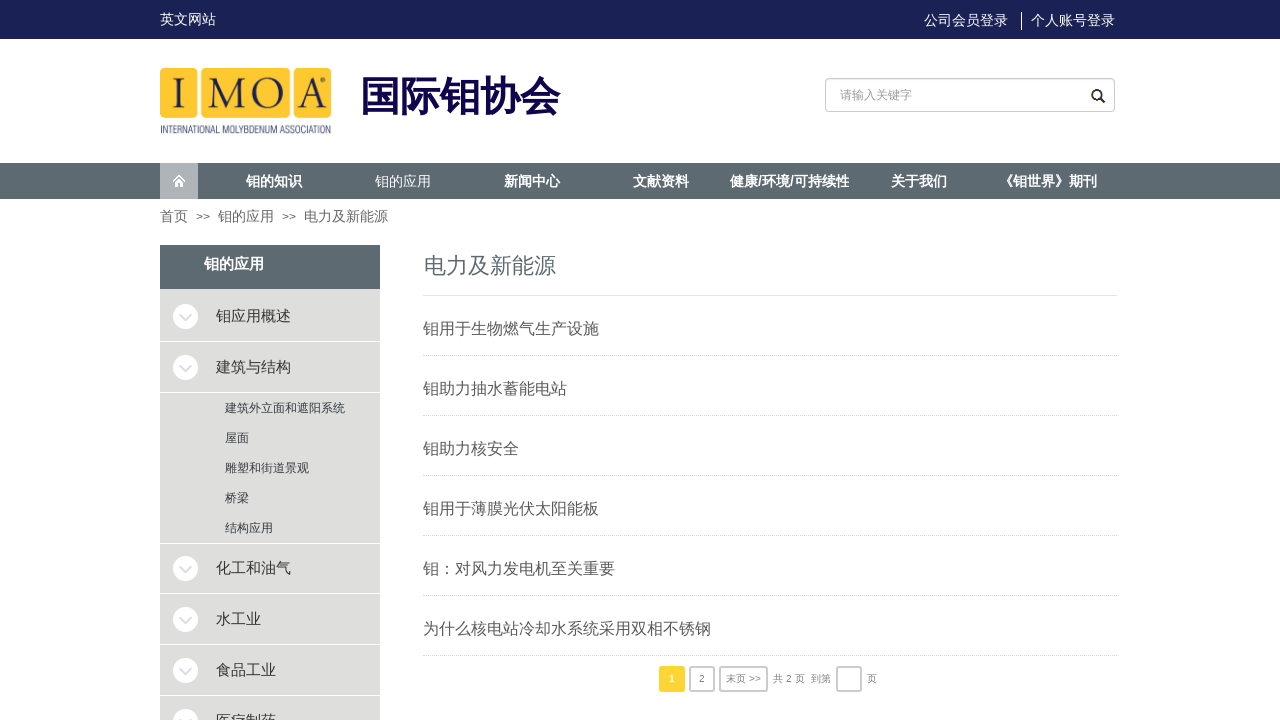

--- FILE ---
content_type: text/html; charset=utf-8
request_url: http://www.imoa-cn.info/page233
body_size: 22234
content:
<!DOCTYPE html PUBLIC "-//W3C//DTD XHTML 1.0 Transitional//EN" "http://www.w3.org/TR/xhtml1/DTD/xhtml1-transitional.dtd">
<html xmlns="http://www.w3.org/1999/xhtml" lang="zh-Hans" >
	<head>
		<meta http-equiv="X-UA-Compatible" content="IE=Edge,chrome=1" />
	<meta name="viewport" content="width=960" />	<meta http-equiv="Content-Type" content="text/html; charset=utf-8" />
		<meta name="format-detection" content="telephone=no" />
	     <meta http-equiv="Cache-Control" content="no-transform"/> 
     <meta http-equiv="Cache-Control" content="no-siteapp"/>
	<title>国际钼协会</title>
	<meta name="keywords"  content="网站关键字" />
	<meta name="description" content="网站描述" />
    
                
		<meta property="og:image" content="http://www.imoa-cn.info/upload/static/website/template/default/images/favicon.ico">
		<link rel="shortcut icon" href="http://www.imoa-cn.info/upload/static/website/template/default/images/favicon.ico" type="image/x-icon" />
	<link rel="Bookmark" href="http://www.imoa-cn.info/upload/static/website/template/default/images/favicon.ico" />
		

		<link href="http://www.imoa-cn.info/upload/static/website/template/default/css/default.css?v=217534100" rel="stylesheet" type="text/css" />
<link href="http://www.imoa-cn.info/template/default/css/font/font.css?v=215750090" rel="stylesheet" type="text/css" />
<link href="http://www.imoa-cn.info/template/default/css/wpassword/iconfont.css?v=217496248" rel="stylesheet" type="text/css" />
<link href="http://www.imoa-cn.info/upload/static/website/plugin/media/css/media.css?v=214077216" rel="stylesheet" type="text/css" />
<link href="http://www.imoa-cn.info/upload/static/website/plugin/title/css/title.css?v=217083134" rel="stylesheet" type="text/css" />
<link href="http://www.imoa-cn.info/upload/static/website/plugin/sitesearch/css/sitesearch.css?v=216861948" rel="stylesheet" type="text/css" />
<link href="http://www.imoa-cn.info/upload/static/website/plugin/breadcrumb/css/breadcrumb.css?v=216086008" rel="stylesheet" type="text/css" />
<style type="text/css">.prop_rotate_angle sup,.prop_rotate_angle .posblk-deg{font-size:11px; color:#CDCDCD; font-weight:normal; font-style:normal; }ins#qiao-wrap{height:0;} #qiao-wrap{display:block;}
</style> 
</head>
<body  >
<input type="hidden" value="3" name="_user_level_val" />
								<script type="text/javascript" language="javascript" src="http://www.imoa-cn.info/upload/static/website/script/??libsjq.js,jquery.custom.js,jquery.lazyload.js,jquery.rotateutility.js,lab.js,wopop_all.js,jquery.cookie.js,jquery.simplemodal.js,fullcollumn.js,objectFitPolyfill.min.js,ierotate.js,effects/velocity.js,effects/velocity.ui.js,effects/effects.js,fullpagescroll.js,common.js,heightAdapt.js?v=217573096"></script>
<script type="text/javascript" language="javascript" src="http://www.imoa-cn.info/upload/static/website/plugin/??buttons/js/init.js,media/js/init.js,sitesearch/js/init.js,new_navigation/js/overall.js,new_navigation/styles/hs7/init.js,breadcrumb/js/init.js,article_list/js/init.js,new_navigation/styles/vertical_vs9/init.js?v=217636160"></script>
	<script type="text/javascript" language="javascript">
    			var webmodel = {};
	        
    wp_pages_global_func($.extend({
        'isedit': '0',
        'islogin': '0',
        'domain': 'hkwa4ac91',
        'p_rooturl': 'http://www.imoa-cn.info',
        'static_rooturl': 'http://www.imoa-cn.info/upload/static/website',
        'interface_locale': "zh_CN",
        'dev_mode': "0",
        'getsession': ''
    }, {"phpsessionid":"","punyurl":"http:\/\/www.imoa-cn.info","curr_locale":"zh_CN","mscript_name":"","converted":false}));
    
	</script>

<link href="http://www.imoa-cn.info/26de0e5797de7d0905dd919c667f6ce12.cssx" rel="stylesheet" /><div id="page_set_css">
</div><input type="hidden" id="page_id" name="page_id" value="233" rpid="63">
<div id="scroll_container" class="scroll_contain" style="">
	    	<div id="scroll_container_bg" style="background-color:#FFFFFF;background-repeat:no-repeat;background-position:center top;background-attachment:fixed;">&nbsp;</div>
<script>
initScrollcontainerHeight();	
</script>
     <div id="overflow_canvas_container">        <div id="canvas" style=" margin: 0 auto;width:960px;background-repeat:repeat-y;height:1052px">
    <div id="layer09BAA6C797EE558B13D9CED69910F31E" class="full_column"   style="width:960px;position:absolute;top:0px;height:39px;z-index:138;">
    <div class="full_width " style="position:absolute;height:39px;background-color:#1a2155;background:;">		
    </div>
			<div class="full_content" style="width:960px; position:absolute;left:0;top:0;margin-left: 0px;;height:39px;">
								<div id='layer02CF2B609C5DF3A172E41E47F56CC4EF' type='buttons'  class='cstlayer' style='left: 871px; top: 2px; position: absolute; z-index: 138; width: 86px; height: 37px; '  mid=""  fatherid='layer09BAA6C797EE558B13D9CED69910F31E'    deg='0'><div class="wp-buttons_content" style="padding: 0px; border-color: transparent; border-width: 0px; overflow: hidden; width: 86px; height: 37px;"><a href="http://www.imoa.info/IMOA/account_area/accountform.php"  class="btnarea button_btndefault-link" style="width:86px;left:0px;top:0px;height:37px;line-height:37px;">
  <span class="button_btndefault-label">个人账号登录</span>
</a><script type="text/javascript" src="http://www.imoa-cn.info/upload/static/website/script/usermanagemob/clipboard.js"></script>
<script language="javascript">$('#layer02CF2B609C5DF3A172E41E47F56CC4EF').layer_ready(function(){
	
			(function(){
	var param={"layerid":"layer02CF2B609C5DF3A172E41E47F56CC4EF","bgFlag":0,"bhFlag":0};
	layer_buttons_text_display_func(param);
	})();
	
	
			
		
		
			    
    	    
		btnFloat({"border_radius":"3px 3px 3px 3px","shadow_enable":"hide","txtfont_name":"Microsoft YaHei","txtfont_size":"14","btntext":"\u4e2a\u4eba\u8d26\u53f7\u767b\u5f55","txtbold":"normal","bgcolor_hover":"transparent","bgcolor_link":"transparent","txtcolor_hover":"rgba(255,198,49,1)","txtcolor_link":"rgba(255,255,255,1)","ostyle":{"btnarea":"width:86px;left:0px;top:0px;height:37px;line-height:37px;"},"btnlink":{"ctype":"link","options":{"url":"www.imoa.info\/IMOA\/account_area\/accountform.php","urltype":"http:\/\/","target":"0"},"address":"http:\/\/www.imoa.info\/IMOA\/account_area\/accountform.php"},"txtalign":"left"},'layer02CF2B609C5DF3A172E41E47F56CC4EF')
	});</script>
</div>

</div><script>				 $('#layer02CF2B609C5DF3A172E41E47F56CC4EF').triggerHandler('layer_ready');</script><div id='layerCD341086A4947ED0FD431F840EFA25A4' type='line'  class='cstlayer' style='left: 852px; top: 12px; position: absolute; z-index: 139; width: 18px; height: 18px; '  mid=""  fatherid='layer09BAA6C797EE558B13D9CED69910F31E'    deg='0'><div class="wp-line_content" style="padding: 0px; border-color: transparent; border-width: 0px; overflow: hidden; width: 18px; height: 18px;"><div class="wpline-wrapper vertical-solid"></div><script language="javascript">
</script></div></div><script>				 $('#layerCD341086A4947ED0FD431F840EFA25A4').triggerHandler('layer_ready');</script><div id='layer43D9EAE50BDD4720001DDEA8E93F3265' type='buttons'  class='cstlayer' style='left: 0px; top: 1px; position: absolute; z-index: 141; width: 116px; height: 37px; '  mid=""  fatherid='layer09BAA6C797EE558B13D9CED69910F31E'    deg='0'><div class="wp-buttons_content" style="padding: 0px; border-color: transparent; border-width: 0px; overflow: hidden; width: 116px; height: 37px;"><a href="http://www.imoa.info"  class="btnarea button_btndefault-link" style="width:116px;left:0px;top:0px;height:37px;line-height:37px;">
  <span class="button_btndefault-label">英文网站</span>
</a><script type="text/javascript" src="http://www.imoa-cn.info/upload/static/website/script/usermanagemob/clipboard.js"></script>
<script language="javascript">$('#layer43D9EAE50BDD4720001DDEA8E93F3265').layer_ready(function(){
	
			(function(){
	var param={"layerid":"layer43D9EAE50BDD4720001DDEA8E93F3265","bgFlag":0,"bhFlag":0};
	layer_buttons_text_display_func(param);
	})();
	
	
			
		
		
			    
    	    
		btnFloat({"border_radius":"3px 3px 3px 3px","shadow_enable":"hide","txtfont_name":"Microsoft YaHei","txtfont_size":"14","btntext":"\u82f1\u6587\u7f51\u7ad9","txtbold":"normal","bgcolor_hover":"transparent","bgcolor_link":"transparent","txtcolor_hover":"rgba(255,198,49,1)","txtcolor_link":"rgba(255,255,255,1)","ostyle":{"btnarea":"width:116px;left:0px;top:0px;height:37px;line-height:37px;"},"btnlink":{"ctype":"link","options":{"url":"www.imoa.info","urltype":"http:\/\/","target":"0"},"address":"http:\/\/www.imoa.info"},"txtalign":"left"},'layer43D9EAE50BDD4720001DDEA8E93F3265')
	});</script>
</div>

</div><script>				 $('#layer43D9EAE50BDD4720001DDEA8E93F3265').triggerHandler('layer_ready');</script><div id='layer984D11F673C56A130175A07F11186C58' type='buttons'  class='cstlayer' style='left: 764px; top: 2px; position: absolute; z-index: 140; width: 96px; height: 37px; '  mid=""  fatherid='layer09BAA6C797EE558B13D9CED69910F31E'    deg='0'><div class="wp-buttons_content" style="padding: 0px; border-color: transparent; border-width: 0px; overflow: hidden; width: 96px; height: 37px;"><a href="http://www.imoa.info/imoa_member_login.php"  class="btnarea button_btndefault-link" style="width:96px;left:0px;top:0px;height:37px;line-height:37px;">
  <span class="button_btndefault-label">公司会员登录</span>
</a><script type="text/javascript" src="http://www.imoa-cn.info/upload/static/website/script/usermanagemob/clipboard.js"></script>
<script language="javascript">$('#layer984D11F673C56A130175A07F11186C58').layer_ready(function(){
	
			(function(){
	var param={"layerid":"layer984D11F673C56A130175A07F11186C58","bgFlag":0,"bhFlag":0};
	layer_buttons_text_display_func(param);
	})();
	
	
			
		
		
			    
    	    
		btnFloat({"border_radius":"3px 3px 3px 3px","shadow_enable":"hide","txtfont_name":"Microsoft YaHei","txtfont_size":"14","btntext":"\u516c\u53f8\u4f1a\u5458\u767b\u5f55","txtbold":"normal","bgcolor_hover":"transparent","bgcolor_link":"transparent","txtcolor_hover":"rgba(255,198,49,1)","txtcolor_link":"rgba(255,255,255,1)","ostyle":{"btnarea":"width:96px;left:0px;top:0px;height:37px;line-height:37px;"},"btnlink":{"ctype":"link","options":{"url":"www.imoa.info\/imoa_member_login.php","urltype":"http:\/\/","target":"0"},"address":"http:\/\/www.imoa.info\/imoa_member_login.php"},"txtalign":"left"},'layer984D11F673C56A130175A07F11186C58')
	});</script>
</div>

</div><script>				 $('#layer984D11F673C56A130175A07F11186C58').triggerHandler('layer_ready');</script>                                
                                <div class="fullcontent_opacity" style="width: 100%;height: 100%;position: absolute;left: 0;right: 0;top: 0;display:none;"></div>
			</div>
</div>
<script>
        $(".content_copen").live('click',function(){
        $(this).closest(".full_column").hide();
    });
	var $fullwidth=$('#layer09BAA6C797EE558B13D9CED69910F31E .full_width');
	$fullwidth.css({left:0-$('#canvas').offset().left+$('#scroll_container').offset().left-$('#scroll_container').scrollLeft()-$.parseInteger($('#canvas').css("borderLeftWidth")),width:$('#scroll_container_bg').width()});
	$(function () {
				var videoParams={"id":"layer09BAA6C797EE558B13D9CED69910F31E","bgauto":null,"ctauto":null,"bVideouse":null,"cVideouse":null,"bgvHeight":null,"bgvWidth":null};
		fullcolumn_bgvideo_init_func(videoParams);
                var bgHoverParams={"full":{"hover":null,"opacity":null,"bg":"#1a2155","id":"layer09BAA6C797EE558B13D9CED69910F31E","bgopacity":null,"zindextopcolorset":""},"full_con":{"hover":null,"opacity":null,"bg":null,"id":"layer09BAA6C797EE558B13D9CED69910F31E","bgopacity":null}};
		fullcolumn_HoverInit(bgHoverParams);
        });
</script>


<div id="layer353742E4CE5EB4B86360EB9D1409A459" class="full_column"  infixed='1'  style="width:960px;position:absolute;top:3px;height:196px;z-index:105;">
    <div class="full_width " style="position:absolute;height:196px;background-color:#ffffff;background:;background-image:url('http://www.imoa-cn.info/upload/bg_body_ref.gif');">		
    </div>
			<div class="full_content" style="width:960px; position:absolute;left:0;top:0;margin-left: 0px;background-color:transparent;background:;height:196px;">
								<div id='layer8346DC5C5EFB4B307DBCD60D4E1A9CF3' type='media'  class='cstlayer' style='left: 0px; top: 65px; position: absolute; z-index: 102; width: 171px; height: 67px; '  mid=""  fatherid='layer353742E4CE5EB4B86360EB9D1409A459'    deg='0'><script>
create_pc_media_set_pic('layer8346DC5C5EFB4B307DBCD60D4E1A9CF3',false);
</script>
<div class="wp-media_content"  style="overflow: hidden; width: 171px; height: 67px; border-width: 0px; border-style: solid; padding: 0px;" type="0">
<div class="img_over"  style='overflow: hidden; border-color: transparent; border-width: 0px; position: relative; width: 171px; height: 67px;'>

<div class="imgloading" style="z-index:100;"> </div>
<img  id="wp-media-image_layer8346DC5C5EFB4B307DBCD60D4E1A9CF3" onerror="set_thumb_layer8346DC5C5EFB4B307DBCD60D4E1A9CF3(this);" onload="set_thumb_layer8346DC5C5EFB4B307DBCD60D4E1A9CF3(this);" class="paragraph_image"  type="zoom" src="http://www.imoa-cn.info/upload/logo_996x.jpg" style="width: 171px; height: auto;;" />
</div>

</div>
<script>
(function(){
		layer_media_init_func('layer8346DC5C5EFB4B307DBCD60D4E1A9CF3',{"isedit":false,"has_effects":false});
})()
</script>
</div><script>				 $('#layer8346DC5C5EFB4B307DBCD60D4E1A9CF3').triggerHandler('layer_ready');</script><div id='layerBD6AEA8E6733531E0B6968B88DA5AA32' type='media'  class='cstlayer' style='left: 0px; top: 160px; position: absolute; z-index: 100; width: 38px; height: 36px; '  mid=""  fatherid='layer353742E4CE5EB4B86360EB9D1409A459'    deg='0'><script>
create_pc_media_set_pic('layerBD6AEA8E6733531E0B6968B88DA5AA32',false);
</script>
<div class="wp-media_content"  style="overflow: hidden; width: 38px; height: 36px; border-width: 0px; border-style: solid; padding: 0px;" type="0">
<div class="img_over"  style='overflow: hidden; border-color: transparent; border-width: 0px; position: relative; width: 38px; height: 36px;'>

<div class="imgloading" style="z-index:100;"> </div>
<a class="media_link" style="line-height:normal;" href="http://www.imoa-cn.info/?id=1"  >
<img  id="wp-media-image_layerBD6AEA8E6733531E0B6968B88DA5AA32" onerror="set_thumb_layerBD6AEA8E6733531E0B6968B88DA5AA32(this);" onload="set_thumb_layerBD6AEA8E6733531E0B6968B88DA5AA32(this);" class="paragraph_image"  type="zoom" src="http://www.imoa-cn.info/upload/navi_home_hi.jpg" style="width: 38px; height: 36px;;" />
</a>
</div>

</div>
<script>
(function(){
		layer_media_init_func('layerBD6AEA8E6733531E0B6968B88DA5AA32',{"isedit":false,"has_effects":false});
})()
</script>
</div><script>				 $('#layerBD6AEA8E6733531E0B6968B88DA5AA32').triggerHandler('layer_ready');</script><div id='layerE8E2D995A2201E53891B28EAC60B12A5' type='title'  class='cstlayer' style='left: 200px; top: 66px; position: absolute; z-index: 103; width: 288px; height: 62px; '  mid=""  fatherid='layer353742E4CE5EB4B86360EB9D1409A459'    deg='0'><div class="wp-title_content" style="overflow-wrap: break-word; padding: 0px; border-color: transparent; border-width: 0px; height: 62px; width: 288px; display: block;"><span style="font-size: 40px; font-family: SimSun; color: rgb(16, 4, 76);"><strong>国际钼协会</strong></span><!--[if gte mso 9]><xml><o:DocumentProperties><o:Revision>1</o:Revision><o:Pages>1</o:Pages><o:Lines>1</o:Lines><o:Paragraphs>1</o:Paragraphs></o:DocumentProperties></xml><![endif]--><!--[if gte mso 9]><xml><o:OfficeDocumentSettings></o:OfficeDocumentSettings></xml><![endif]--><!--[if gte mso 9]><xml><w:WordDocument><w:BrowserLevel>MicrosoftInternetExplorer4</w:BrowserLevel><w:DisplayHorizontalDrawingGridEvery>0</w:DisplayHorizontalDrawingGridEvery><w:DisplayVerticalDrawingGridEvery>2</w:DisplayVerticalDrawingGridEvery><w:DocumentKind>DocumentNotSpecified</w:DocumentKind><w:DrawingGridVerticalSpacing>7.8 磅</w:DrawingGridVerticalSpacing><w:PunctuationKerning></w:PunctuationKerning><w:View>Normal</w:View><w:Compatibility><w:AdjustLineHeightInTable></w:AdjustLineHeightInTable><w:DontGrowAutofit></w:DontGrowAutofit><w:BalanceSingleByteDoubleByteWidth></w:BalanceSingleByteDoubleByteWidth><w:DoNotExpandShiftReturn></w:DoNotExpandShiftReturn><w:UseFELayout></w:UseFELayout></w:Compatibility><w:Zoom>0</w:Zoom></w:WordDocument></xml><![endif]--><!--[if gte mso 9]><xml><w:LatentStyles DefLockedState="false"  DefUnhideWhenUsed="true"  DefSemiHidden="true"  DefQFormat="false"  DefPriority="99"  LatentStyleCount="260" >
<w:LsdException Locked="false"  Priority="99"  SemiHidden="false"  Name="Normal" ></w:LsdException>
<w:LsdException Locked="false"  Priority="99"  SemiHidden="false"  Name="heading 1" ></w:LsdException>
<w:LsdException Locked="false"  Priority="99"  SemiHidden="false"  Name="heading 2" ></w:LsdException>
<w:LsdException Locked="false"  Priority="99"  SemiHidden="false"  Name="heading 3" ></w:LsdException>
<w:LsdException Locked="false"  Priority="99"  SemiHidden="false"  Name="heading 4" ></w:LsdException>
<w:LsdException Locked="false"  Priority="99"  SemiHidden="false"  Name="heading 5" ></w:LsdException>
<w:LsdException Locked="false"  Priority="99"  SemiHidden="false"  Name="heading 6" ></w:LsdException>
<w:LsdException Locked="false"  Priority="99"  SemiHidden="false"  Name="heading 7" ></w:LsdException>
<w:LsdException Locked="false"  Priority="99"  SemiHidden="false"  Name="heading 8" ></w:LsdException>
<w:LsdException Locked="false"  Priority="99"  SemiHidden="false"  Name="heading 9" ></w:LsdException>
<w:LsdException Locked="false"  Priority="99"  SemiHidden="false"  Name="index 1" ></w:LsdException>
<w:LsdException Locked="false"  Priority="99"  SemiHidden="false"  Name="index 2" ></w:LsdException>
<w:LsdException Locked="false"  Priority="99"  SemiHidden="false"  Name="index 3" ></w:LsdException>
<w:LsdException Locked="false"  Priority="99"  SemiHidden="false"  Name="index 4" ></w:LsdException>
<w:LsdException Locked="false"  Priority="99"  SemiHidden="false"  Name="index 5" ></w:LsdException>
<w:LsdException Locked="false"  Priority="99"  SemiHidden="false"  Name="index 6" ></w:LsdException>
<w:LsdException Locked="false"  Priority="99"  SemiHidden="false"  Name="index 7" ></w:LsdException>
<w:LsdException Locked="false"  Priority="99"  SemiHidden="false"  Name="index 8" ></w:LsdException>
<w:LsdException Locked="false"  Priority="99"  SemiHidden="false"  Name="index 9" ></w:LsdException>
<w:LsdException Locked="false"  Priority="99"  SemiHidden="false"  Name="toc 1" ></w:LsdException>
<w:LsdException Locked="false"  Priority="99"  SemiHidden="false"  Name="toc 2" ></w:LsdException>
<w:LsdException Locked="false"  Priority="99"  SemiHidden="false"  Name="toc 3" ></w:LsdException>
<w:LsdException Locked="false"  Priority="99"  SemiHidden="false"  Name="toc 4" ></w:LsdException>
<w:LsdException Locked="false"  Priority="99"  SemiHidden="false"  Name="toc 5" ></w:LsdException>
<w:LsdException Locked="false"  Priority="99"  SemiHidden="false"  Name="toc 6" ></w:LsdException>
<w:LsdException Locked="false"  Priority="99"  SemiHidden="false"  Name="toc 7" ></w:LsdException>
<w:LsdException Locked="false"  Priority="99"  SemiHidden="false"  Name="toc 8" ></w:LsdException>
<w:LsdException Locked="false"  Priority="99"  SemiHidden="false"  Name="toc 9" ></w:LsdException>
<w:LsdException Locked="false"  Priority="99"  SemiHidden="false"  Name="Normal Indent" ></w:LsdException>
<w:LsdException Locked="false"  Priority="99"  SemiHidden="false"  Name="footnote text" ></w:LsdException>
<w:LsdException Locked="false"  Priority="99"  SemiHidden="false"  Name="annotation text" ></w:LsdException>
<w:LsdException Locked="false"  Priority="99"  SemiHidden="false"  Name="header" ></w:LsdException>
<w:LsdException Locked="false"  Priority="99"  SemiHidden="false"  Name="footer" ></w:LsdException>
<w:LsdException Locked="false"  Priority="99"  SemiHidden="false"  Name="index heading" ></w:LsdException>
<w:LsdException Locked="false"  Priority="99"  SemiHidden="false"  Name="caption" ></w:LsdException>
<w:LsdException Locked="false"  Priority="99"  SemiHidden="false"  Name="table of figures" ></w:LsdException>
<w:LsdException Locked="false"  Priority="99"  SemiHidden="false"  Name="envelope address" ></w:LsdException>
<w:LsdException Locked="false"  Priority="99"  SemiHidden="false"  Name="envelope return" ></w:LsdException>
<w:LsdException Locked="false"  Priority="99"  SemiHidden="false"  Name="footnote reference" ></w:LsdException>
<w:LsdException Locked="false"  Priority="99"  SemiHidden="false"  Name="annotation reference" ></w:LsdException>
<w:LsdException Locked="false"  Priority="99"  SemiHidden="false"  Name="line number" ></w:LsdException>
<w:LsdException Locked="false"  Priority="99"  SemiHidden="false"  Name="page number" ></w:LsdException>
<w:LsdException Locked="false"  Priority="99"  SemiHidden="false"  Name="endnote reference" ></w:LsdException>
<w:LsdException Locked="false"  Priority="99"  SemiHidden="false"  Name="endnote text" ></w:LsdException>
<w:LsdException Locked="false"  Priority="99"  SemiHidden="false"  Name="table of authorities" ></w:LsdException>
<w:LsdException Locked="false"  Priority="99"  SemiHidden="false"  Name="macro" ></w:LsdException>
<w:LsdException Locked="false"  Priority="99"  SemiHidden="false"  Name="toa heading" ></w:LsdException>
<w:LsdException Locked="false"  Priority="99"  SemiHidden="false"  Name="List" ></w:LsdException>
<w:LsdException Locked="false"  Priority="99"  SemiHidden="false"  Name="List Bullet" ></w:LsdException>
<w:LsdException Locked="false"  Priority="99"  SemiHidden="false"  Name="List Number" ></w:LsdException>
<w:LsdException Locked="false"  Priority="99"  SemiHidden="false"  Name="List 2" ></w:LsdException>
<w:LsdException Locked="false"  Priority="99"  SemiHidden="false"  Name="List 3" ></w:LsdException>
<w:LsdException Locked="false"  Priority="99"  SemiHidden="false"  Name="List 4" ></w:LsdException>
<w:LsdException Locked="false"  Priority="99"  SemiHidden="false"  Name="List 5" ></w:LsdException>
<w:LsdException Locked="false"  Priority="99"  SemiHidden="false"  Name="List Bullet 2" ></w:LsdException>
<w:LsdException Locked="false"  Priority="99"  SemiHidden="false"  Name="List Bullet 3" ></w:LsdException>
<w:LsdException Locked="false"  Priority="99"  SemiHidden="false"  Name="List Bullet 4" ></w:LsdException>
<w:LsdException Locked="false"  Priority="99"  SemiHidden="false"  Name="List Bullet 5" ></w:LsdException>
<w:LsdException Locked="false"  Priority="99"  SemiHidden="false"  Name="List Number 2" ></w:LsdException>
<w:LsdException Locked="false"  Priority="99"  SemiHidden="false"  Name="List Number 3" ></w:LsdException>
<w:LsdException Locked="false"  Priority="99"  SemiHidden="false"  Name="List Number 4" ></w:LsdException>
<w:LsdException Locked="false"  Priority="99"  SemiHidden="false"  Name="List Number 5" ></w:LsdException>
<w:LsdException Locked="false"  Priority="99"  SemiHidden="false"  Name="Title" ></w:LsdException>
<w:LsdException Locked="false"  Priority="99"  SemiHidden="false"  Name="Closing" ></w:LsdException>
<w:LsdException Locked="false"  Priority="99"  SemiHidden="false"  Name="Signature" ></w:LsdException>
<w:LsdException Locked="false"  Priority="99"  SemiHidden="false"  Name="Default Paragraph Font" ></w:LsdException>
<w:LsdException Locked="false"  Priority="99"  SemiHidden="false"  Name="Body Text" ></w:LsdException>
<w:LsdException Locked="false"  Priority="99"  SemiHidden="false"  Name="Body Text Indent" ></w:LsdException>
<w:LsdException Locked="false"  Priority="99"  SemiHidden="false"  Name="List Continue" ></w:LsdException>
<w:LsdException Locked="false"  Priority="99"  SemiHidden="false"  Name="List Continue 2" ></w:LsdException>
<w:LsdException Locked="false"  Priority="99"  SemiHidden="false"  Name="List Continue 3" ></w:LsdException>
<w:LsdException Locked="false"  Priority="99"  SemiHidden="false"  Name="List Continue 4" ></w:LsdException>
<w:LsdException Locked="false"  Priority="99"  SemiHidden="false"  Name="List Continue 5" ></w:LsdException>
<w:LsdException Locked="false"  Priority="99"  SemiHidden="false"  Name="Message Header" ></w:LsdException>
<w:LsdException Locked="false"  Priority="99"  SemiHidden="false"  Name="Subtitle" ></w:LsdException>
<w:LsdException Locked="false"  Priority="99"  SemiHidden="false"  Name="Salutation" ></w:LsdException>
<w:LsdException Locked="false"  Priority="99"  SemiHidden="false"  Name="Date" ></w:LsdException>
<w:LsdException Locked="false"  Priority="99"  SemiHidden="false"  Name="Body Text First Indent" ></w:LsdException>
<w:LsdException Locked="false"  Priority="99"  SemiHidden="false"  Name="Body Text First Indent 2" ></w:LsdException>
<w:LsdException Locked="false"  Priority="99"  SemiHidden="false"  Name="Note Heading" ></w:LsdException>
<w:LsdException Locked="false"  Priority="99"  SemiHidden="false"  Name="Body Text 2" ></w:LsdException>
<w:LsdException Locked="false"  Priority="99"  SemiHidden="false"  Name="Body Text 3" ></w:LsdException>
<w:LsdException Locked="false"  Priority="99"  SemiHidden="false"  Name="Body Text Indent 2" ></w:LsdException>
<w:LsdException Locked="false"  Priority="99"  SemiHidden="false"  Name="Body Text Indent 3" ></w:LsdException>
<w:LsdException Locked="false"  Priority="99"  SemiHidden="false"  Name="Block Text" ></w:LsdException>
<w:LsdException Locked="false"  Priority="99"  SemiHidden="false"  Name="Hyperlink" ></w:LsdException>
<w:LsdException Locked="false"  Priority="99"  SemiHidden="false"  Name="FollowedHyperlink" ></w:LsdException>
<w:LsdException Locked="false"  Priority="99"  SemiHidden="false"  Name="Strong" ></w:LsdException>
<w:LsdException Locked="false"  Priority="99"  SemiHidden="false"  Name="Emphasis" ></w:LsdException>
<w:LsdException Locked="false"  Priority="99"  SemiHidden="false"  Name="Document Map" ></w:LsdException>
<w:LsdException Locked="false"  Priority="99"  SemiHidden="false"  Name="Plain Text" ></w:LsdException>
<w:LsdException Locked="false"  Priority="99"  SemiHidden="false"  Name="E-mail Signature" ></w:LsdException>
<w:LsdException Locked="false"  Priority="99"  SemiHidden="false"  Name="Normal (Web)" ></w:LsdException>
<w:LsdException Locked="false"  Priority="99"  SemiHidden="false"  Name="HTML Acronym" ></w:LsdException>
<w:LsdException Locked="false"  Priority="99"  SemiHidden="false"  Name="HTML Address" ></w:LsdException>
<w:LsdException Locked="false"  Priority="99"  SemiHidden="false"  Name="HTML Cite" ></w:LsdException>
<w:LsdException Locked="false"  Priority="99"  SemiHidden="false"  Name="HTML Code" ></w:LsdException>
<w:LsdException Locked="false"  Priority="99"  SemiHidden="false"  Name="HTML Definition" ></w:LsdException>
<w:LsdException Locked="false"  Priority="99"  SemiHidden="false"  Name="HTML Keyboard" ></w:LsdException>
<w:LsdException Locked="false"  Priority="99"  SemiHidden="false"  Name="HTML Preformatted" ></w:LsdException>
<w:LsdException Locked="false"  Priority="99"  SemiHidden="false"  Name="HTML Sample" ></w:LsdException>
<w:LsdException Locked="false"  Priority="99"  SemiHidden="false"  Name="HTML Typewriter" ></w:LsdException>
<w:LsdException Locked="false"  Priority="99"  SemiHidden="false"  Name="HTML Variable" ></w:LsdException>
<w:LsdException Locked="false"  Priority="99"  SemiHidden="false"  Name="Normal Table" ></w:LsdException>
<w:LsdException Locked="false"  Priority="99"  SemiHidden="false"  Name="annotation subject" ></w:LsdException>
<w:LsdException Locked="false"  Priority="99"  SemiHidden="false"  Name="No List" ></w:LsdException>
<w:LsdException Locked="false"  Priority="99"  SemiHidden="false"  Name="1 / a / i" ></w:LsdException>
<w:LsdException Locked="false"  Priority="99"  SemiHidden="false"  Name="1 / 1.1 / 1.1.1" ></w:LsdException>
<w:LsdException Locked="false"  Priority="99"  SemiHidden="false"  Name="Article / Section" ></w:LsdException>
<w:LsdException Locked="false"  Priority="99"  SemiHidden="false"  Name="Table Simple 1" ></w:LsdException>
<w:LsdException Locked="false"  Priority="99"  SemiHidden="false"  Name="Table Simple 2" ></w:LsdException>
<w:LsdException Locked="false"  Priority="99"  SemiHidden="false"  Name="Table Simple 3" ></w:LsdException>
<w:LsdException Locked="false"  Priority="99"  SemiHidden="false"  Name="Table Classic 1" ></w:LsdException>
<w:LsdException Locked="false"  Priority="99"  SemiHidden="false"  Name="Table Classic 2" ></w:LsdException>
<w:LsdException Locked="false"  Priority="99"  SemiHidden="false"  Name="Table Classic 3" ></w:LsdException>
<w:LsdException Locked="false"  Priority="99"  SemiHidden="false"  Name="Table Classic 4" ></w:LsdException>
<w:LsdException Locked="false"  Priority="99"  SemiHidden="false"  Name="Table Colorful 1" ></w:LsdException>
<w:LsdException Locked="false"  Priority="99"  SemiHidden="false"  Name="Table Colorful 2" ></w:LsdException>
<w:LsdException Locked="false"  Priority="99"  SemiHidden="false"  Name="Table Colorful 3" ></w:LsdException>
<w:LsdException Locked="false"  Priority="99"  SemiHidden="false"  Name="Table Columns 1" ></w:LsdException>
<w:LsdException Locked="false"  Priority="99"  SemiHidden="false"  Name="Table Columns 2" ></w:LsdException>
<w:LsdException Locked="false"  Priority="99"  SemiHidden="false"  Name="Table Columns 3" ></w:LsdException>
<w:LsdException Locked="false"  Priority="99"  SemiHidden="false"  Name="Table Columns 4" ></w:LsdException>
<w:LsdException Locked="false"  Priority="99"  SemiHidden="false"  Name="Table Columns 5" ></w:LsdException>
<w:LsdException Locked="false"  Priority="99"  SemiHidden="false"  Name="Table Grid 1" ></w:LsdException>
<w:LsdException Locked="false"  Priority="99"  SemiHidden="false"  Name="Table Grid 2" ></w:LsdException>
<w:LsdException Locked="false"  Priority="99"  SemiHidden="false"  Name="Table Grid 3" ></w:LsdException>
<w:LsdException Locked="false"  Priority="99"  SemiHidden="false"  Name="Table Grid 4" ></w:LsdException>
<w:LsdException Locked="false"  Priority="99"  SemiHidden="false"  Name="Table Grid 5" ></w:LsdException>
<w:LsdException Locked="false"  Priority="99"  SemiHidden="false"  Name="Table Grid 6" ></w:LsdException>
<w:LsdException Locked="false"  Priority="99"  SemiHidden="false"  Name="Table Grid 7" ></w:LsdException>
<w:LsdException Locked="false"  Priority="99"  SemiHidden="false"  Name="Table Grid 8" ></w:LsdException>
<w:LsdException Locked="false"  Priority="99"  SemiHidden="false"  Name="Table List 1" ></w:LsdException>
<w:LsdException Locked="false"  Priority="99"  SemiHidden="false"  Name="Table List 2" ></w:LsdException>
<w:LsdException Locked="false"  Priority="99"  SemiHidden="false"  Name="Table List 3" ></w:LsdException>
<w:LsdException Locked="false"  Priority="99"  SemiHidden="false"  Name="Table List 4" ></w:LsdException>
<w:LsdException Locked="false"  Priority="99"  SemiHidden="false"  Name="Table List 5" ></w:LsdException>
<w:LsdException Locked="false"  Priority="99"  SemiHidden="false"  Name="Table List 6" ></w:LsdException>
<w:LsdException Locked="false"  Priority="99"  SemiHidden="false"  Name="Table List 7" ></w:LsdException>
<w:LsdException Locked="false"  Priority="99"  SemiHidden="false"  Name="Table List 8" ></w:LsdException>
<w:LsdException Locked="false"  Priority="99"  SemiHidden="false"  Name="Table 3D effects 1" ></w:LsdException>
<w:LsdException Locked="false"  Priority="99"  SemiHidden="false"  Name="Table 3D effects 2" ></w:LsdException>
<w:LsdException Locked="false"  Priority="99"  SemiHidden="false"  Name="Table 3D effects 3" ></w:LsdException>
<w:LsdException Locked="false"  Priority="99"  SemiHidden="false"  Name="Table Contemporary" ></w:LsdException>
<w:LsdException Locked="false"  Priority="99"  SemiHidden="false"  Name="Table Elegant" ></w:LsdException>
<w:LsdException Locked="false"  Priority="99"  SemiHidden="false"  Name="Table Professional" ></w:LsdException>
<w:LsdException Locked="false"  Priority="99"  SemiHidden="false"  Name="Table Subtle 1" ></w:LsdException>
<w:LsdException Locked="false"  Priority="99"  SemiHidden="false"  Name="Table Subtle 2" ></w:LsdException>
<w:LsdException Locked="false"  Priority="99"  SemiHidden="false"  Name="Table Web 1" ></w:LsdException>
<w:LsdException Locked="false"  Priority="99"  SemiHidden="false"  Name="Table Web 2" ></w:LsdException>
<w:LsdException Locked="false"  Priority="99"  SemiHidden="false"  Name="Table Web 3" ></w:LsdException>
<w:LsdException Locked="false"  Priority="99"  SemiHidden="false"  Name="Balloon Text" ></w:LsdException>
<w:LsdException Locked="false"  Priority="99"  SemiHidden="false"  Name="Table Grid" ></w:LsdException>
<w:LsdException Locked="false"  Priority="99"  SemiHidden="false"  Name="Table Theme" ></w:LsdException>
<w:LsdException Locked="false"  Priority="99"  SemiHidden="false"  Name="Placeholder Text" ></w:LsdException>
<w:LsdException Locked="false"  Priority="99"  SemiHidden="false"  Name="No Spacing" ></w:LsdException>
<w:LsdException Locked="false"  Priority="99"  SemiHidden="false"  Name="Light Shading" ></w:LsdException>
<w:LsdException Locked="false"  Priority="99"  SemiHidden="false"  Name="Light List" ></w:LsdException>
<w:LsdException Locked="false"  Priority="99"  SemiHidden="false"  Name="Light Grid" ></w:LsdException>
<w:LsdException Locked="false"  Priority="99"  SemiHidden="false"  Name="Medium Shading 1" ></w:LsdException>
<w:LsdException Locked="false"  Priority="99"  SemiHidden="false"  Name="Medium Shading 2" ></w:LsdException>
<w:LsdException Locked="false"  Priority="99"  SemiHidden="false"  Name="Medium List 1" ></w:LsdException>
<w:LsdException Locked="false"  Priority="99"  SemiHidden="false"  Name="Medium List 2" ></w:LsdException>
<w:LsdException Locked="false"  Priority="99"  SemiHidden="false"  Name="Medium Grid 1" ></w:LsdException>
<w:LsdException Locked="false"  Priority="99"  SemiHidden="false"  Name="Medium Grid 2" ></w:LsdException>
<w:LsdException Locked="false"  Priority="99"  SemiHidden="false"  Name="Medium Grid 3" ></w:LsdException>
<w:LsdException Locked="false"  Priority="99"  SemiHidden="false"  Name="Dark List" ></w:LsdException>
<w:LsdException Locked="false"  Priority="99"  SemiHidden="false"  Name="Colorful Shading" ></w:LsdException>
<w:LsdException Locked="false"  Priority="99"  SemiHidden="false"  Name="Colorful List" ></w:LsdException>
<w:LsdException Locked="false"  Priority="99"  SemiHidden="false"  Name="Colorful Grid" ></w:LsdException>
<w:LsdException Locked="false"  Priority="99"  SemiHidden="false"  Name="Light Shading Accent 1" ></w:LsdException>
<w:LsdException Locked="false"  Priority="99"  SemiHidden="false"  Name="Light List Accent 1" ></w:LsdException>
<w:LsdException Locked="false"  Priority="99"  SemiHidden="false"  Name="Light Grid Accent 1" ></w:LsdException>
<w:LsdException Locked="false"  Priority="99"  SemiHidden="false"  Name="Medium Shading 1 Accent 1" ></w:LsdException>
<w:LsdException Locked="false"  Priority="99"  SemiHidden="false"  Name="Medium Shading 2 Accent 1" ></w:LsdException>
<w:LsdException Locked="false"  Priority="99"  SemiHidden="false"  Name="Medium List 1 Accent 1" ></w:LsdException>
<w:LsdException Locked="false"  Priority="99"  SemiHidden="false"  Name="List Paragraph" ></w:LsdException>
<w:LsdException Locked="false"  Priority="99"  SemiHidden="false"  Name="Quote" ></w:LsdException>
<w:LsdException Locked="false"  Priority="99"  SemiHidden="false"  Name="Intense Quote" ></w:LsdException>
<w:LsdException Locked="false"  Priority="99"  SemiHidden="false"  Name="Medium List 2 Accent 1" ></w:LsdException>
<w:LsdException Locked="false"  Priority="99"  SemiHidden="false"  Name="Medium Grid 1 Accent 1" ></w:LsdException>
<w:LsdException Locked="false"  Priority="99"  SemiHidden="false"  Name="Medium Grid 2 Accent 1" ></w:LsdException>
<w:LsdException Locked="false"  Priority="99"  SemiHidden="false"  Name="Medium Grid 3 Accent 1" ></w:LsdException>
<w:LsdException Locked="false"  Priority="99"  SemiHidden="false"  Name="Dark List Accent 1" ></w:LsdException>
<w:LsdException Locked="false"  Priority="99"  SemiHidden="false"  Name="Colorful Shading Accent 1" ></w:LsdException>
<w:LsdException Locked="false"  Priority="99"  SemiHidden="false"  Name="Colorful List Accent 1" ></w:LsdException>
<w:LsdException Locked="false"  Priority="99"  SemiHidden="false"  Name="Colorful Grid Accent 1" ></w:LsdException>
<w:LsdException Locked="false"  Priority="99"  SemiHidden="false"  Name="Light Shading Accent 2" ></w:LsdException>
<w:LsdException Locked="false"  Priority="99"  SemiHidden="false"  Name="Light List Accent 2" ></w:LsdException>
<w:LsdException Locked="false"  Priority="99"  SemiHidden="false"  Name="Light Grid Accent 2" ></w:LsdException>
<w:LsdException Locked="false"  Priority="99"  SemiHidden="false"  Name="Medium Shading 1 Accent 2" ></w:LsdException>
<w:LsdException Locked="false"  Priority="99"  SemiHidden="false"  Name="Medium Shading 2 Accent 2" ></w:LsdException>
<w:LsdException Locked="false"  Priority="99"  SemiHidden="false"  Name="Medium List 1 Accent 2" ></w:LsdException>
<w:LsdException Locked="false"  Priority="99"  SemiHidden="false"  Name="Medium List 2 Accent 2" ></w:LsdException>
<w:LsdException Locked="false"  Priority="99"  SemiHidden="false"  Name="Medium Grid 1 Accent 2" ></w:LsdException>
<w:LsdException Locked="false"  Priority="99"  SemiHidden="false"  Name="Medium Grid 2 Accent 2" ></w:LsdException>
<w:LsdException Locked="false"  Priority="99"  SemiHidden="false"  Name="Medium Grid 3 Accent 2" ></w:LsdException>
<w:LsdException Locked="false"  Priority="99"  SemiHidden="false"  Name="Dark List Accent 2" ></w:LsdException>
<w:LsdException Locked="false"  Priority="99"  SemiHidden="false"  Name="Colorful Shading Accent 2" ></w:LsdException>
<w:LsdException Locked="false"  Priority="99"  SemiHidden="false"  Name="Colorful List Accent 2" ></w:LsdException>
<w:LsdException Locked="false"  Priority="99"  SemiHidden="false"  Name="Colorful Grid Accent 2" ></w:LsdException>
<w:LsdException Locked="false"  Priority="99"  SemiHidden="false"  Name="Light Shading Accent 3" ></w:LsdException>
<w:LsdException Locked="false"  Priority="99"  SemiHidden="false"  Name="Light List Accent 3" ></w:LsdException>
<w:LsdException Locked="false"  Priority="99"  SemiHidden="false"  Name="Light Grid Accent 3" ></w:LsdException>
<w:LsdException Locked="false"  Priority="99"  SemiHidden="false"  Name="Medium Shading 1 Accent 3" ></w:LsdException>
<w:LsdException Locked="false"  Priority="99"  SemiHidden="false"  Name="Medium Shading 2 Accent 3" ></w:LsdException>
<w:LsdException Locked="false"  Priority="99"  SemiHidden="false"  Name="Medium List 1 Accent 3" ></w:LsdException>
<w:LsdException Locked="false"  Priority="99"  SemiHidden="false"  Name="Medium List 2 Accent 3" ></w:LsdException>
<w:LsdException Locked="false"  Priority="99"  SemiHidden="false"  Name="Medium Grid 1 Accent 3" ></w:LsdException>
<w:LsdException Locked="false"  Priority="99"  SemiHidden="false"  Name="Medium Grid 2 Accent 3" ></w:LsdException>
<w:LsdException Locked="false"  Priority="99"  SemiHidden="false"  Name="Medium Grid 3 Accent 3" ></w:LsdException>
<w:LsdException Locked="false"  Priority="99"  SemiHidden="false"  Name="Dark List Accent 3" ></w:LsdException>
<w:LsdException Locked="false"  Priority="99"  SemiHidden="false"  Name="Colorful Shading Accent 3" ></w:LsdException>
<w:LsdException Locked="false"  Priority="99"  SemiHidden="false"  Name="Colorful List Accent 3" ></w:LsdException>
<w:LsdException Locked="false"  Priority="99"  SemiHidden="false"  Name="Colorful Grid Accent 3" ></w:LsdException>
<w:LsdException Locked="false"  Priority="99"  SemiHidden="false"  Name="Light Shading Accent 4" ></w:LsdException>
<w:LsdException Locked="false"  Priority="99"  SemiHidden="false"  Name="Light List Accent 4" ></w:LsdException>
<w:LsdException Locked="false"  Priority="99"  SemiHidden="false"  Name="Light Grid Accent 4" ></w:LsdException>
<w:LsdException Locked="false"  Priority="99"  SemiHidden="false"  Name="Medium Shading 1 Accent 4" ></w:LsdException>
<w:LsdException Locked="false"  Priority="99"  SemiHidden="false"  Name="Medium Shading 2 Accent 4" ></w:LsdException>
<w:LsdException Locked="false"  Priority="99"  SemiHidden="false"  Name="Medium List 1 Accent 4" ></w:LsdException>
<w:LsdException Locked="false"  Priority="99"  SemiHidden="false"  Name="Medium List 2 Accent 4" ></w:LsdException>
<w:LsdException Locked="false"  Priority="99"  SemiHidden="false"  Name="Medium Grid 1 Accent 4" ></w:LsdException>
<w:LsdException Locked="false"  Priority="99"  SemiHidden="false"  Name="Medium Grid 2 Accent 4" ></w:LsdException>
<w:LsdException Locked="false"  Priority="99"  SemiHidden="false"  Name="Medium Grid 3 Accent 4" ></w:LsdException>
<w:LsdException Locked="false"  Priority="99"  SemiHidden="false"  Name="Dark List Accent 4" ></w:LsdException>
<w:LsdException Locked="false"  Priority="99"  SemiHidden="false"  Name="Colorful Shading Accent 4" ></w:LsdException>
<w:LsdException Locked="false"  Priority="99"  SemiHidden="false"  Name="Colorful List Accent 4" ></w:LsdException>
<w:LsdException Locked="false"  Priority="99"  SemiHidden="false"  Name="Colorful Grid Accent 4" ></w:LsdException>
<w:LsdException Locked="false"  Priority="99"  SemiHidden="false"  Name="Light Shading Accent 5" ></w:LsdException>
<w:LsdException Locked="false"  Priority="99"  SemiHidden="false"  Name="Light List Accent 5" ></w:LsdException>
<w:LsdException Locked="false"  Priority="99"  SemiHidden="false"  Name="Light Grid Accent 5" ></w:LsdException>
<w:LsdException Locked="false"  Priority="99"  SemiHidden="false"  Name="Medium Shading 1 Accent 5" ></w:LsdException>
<w:LsdException Locked="false"  Priority="99"  SemiHidden="false"  Name="Medium Shading 2 Accent 5" ></w:LsdException>
<w:LsdException Locked="false"  Priority="99"  SemiHidden="false"  Name="Medium List 1 Accent 5" ></w:LsdException>
<w:LsdException Locked="false"  Priority="99"  SemiHidden="false"  Name="Medium List 2 Accent 5" ></w:LsdException>
<w:LsdException Locked="false"  Priority="99"  SemiHidden="false"  Name="Medium Grid 1 Accent 5" ></w:LsdException>
<w:LsdException Locked="false"  Priority="99"  SemiHidden="false"  Name="Medium Grid 2 Accent 5" ></w:LsdException>
<w:LsdException Locked="false"  Priority="99"  SemiHidden="false"  Name="Medium Grid 3 Accent 5" ></w:LsdException>
<w:LsdException Locked="false"  Priority="99"  SemiHidden="false"  Name="Dark List Accent 5" ></w:LsdException>
<w:LsdException Locked="false"  Priority="99"  SemiHidden="false"  Name="Colorful Shading Accent 5" ></w:LsdException>
<w:LsdException Locked="false"  Priority="99"  SemiHidden="false"  Name="Colorful List Accent 5" ></w:LsdException>
<w:LsdException Locked="false"  Priority="99"  SemiHidden="false"  Name="Colorful Grid Accent 5" ></w:LsdException>
<w:LsdException Locked="false"  Priority="99"  SemiHidden="false"  Name="Light Shading Accent 6" ></w:LsdException>
<w:LsdException Locked="false"  Priority="99"  SemiHidden="false"  Name="Light List Accent 6" ></w:LsdException>
<w:LsdException Locked="false"  Priority="99"  SemiHidden="false"  Name="Light Grid Accent 6" ></w:LsdException>
<w:LsdException Locked="false"  Priority="99"  SemiHidden="false"  Name="Medium Shading 1 Accent 6" ></w:LsdException>
<w:LsdException Locked="false"  Priority="99"  SemiHidden="false"  Name="Medium Shading 2 Accent 6" ></w:LsdException>
<w:LsdException Locked="false"  Priority="99"  SemiHidden="false"  Name="Medium List 1 Accent 6" ></w:LsdException>
<w:LsdException Locked="false"  Priority="99"  SemiHidden="false"  Name="Medium List 2 Accent 6" ></w:LsdException>
<w:LsdException Locked="false"  Priority="99"  SemiHidden="false"  Name="Medium Grid 1 Accent 6" ></w:LsdException>
<w:LsdException Locked="false"  Priority="99"  SemiHidden="false"  Name="Medium Grid 2 Accent 6" ></w:LsdException>
<w:LsdException Locked="false"  Priority="99"  SemiHidden="false"  Name="Medium Grid 3 Accent 6" ></w:LsdException>
<w:LsdException Locked="false"  Priority="99"  SemiHidden="false"  Name="Dark List Accent 6" ></w:LsdException>
<w:LsdException Locked="false"  Priority="99"  SemiHidden="false"  Name="Colorful Shading Accent 6" ></w:LsdException>
<w:LsdException Locked="false"  Priority="99"  SemiHidden="false"  Name="Colorful List Accent 6" ></w:LsdException>
<w:LsdException Locked="false"  Priority="99"  SemiHidden="false"  Name="Colorful Grid Accent 6" ></w:LsdException>
</w:LatentStyles></xml><![endif]--></div>
<script type="text/javascript">
$(function(){
	$('.wp-title_content').each(function(){
		if($(this).find('div').attr('align')=='justify'){
			$(this).find('div').css({'text-justify':'inter-ideograph','text-align':'justify'});
		}
	})	
})
</script>

</div><script>				 $('#layerE8E2D995A2201E53891B28EAC60B12A5').triggerHandler('layer_ready');</script><div id='layer6092130170CAF091ACAC27E030483C17' type='box'  class='cstlayer' style='left: 657px; top: 36px; position: absolute; z-index: 135; width: 303px; height: 123px; '  mid=""  fatherid='layer353742E4CE5EB4B86360EB9D1409A459'    deg='0'><div class="wp-box_content drop_box" style="overflow-wrap: break-word; padding: 0px; border-color: transparent; border-width: 0px; height: 123px; background-color: transparent; width: 303px; border-style: solid;">
    <div id='layer4F3E9C708AE800BEFB046B1598FCA420' type='sitesearch'  class='cstlayer' style='left: 16px; top: 41px; position: absolute; z-index: 144; width: 282px; height: 31px; '  mid=""  fatherid='layer6092130170CAF091ACAC27E030483C17'    deg='0'><div class="wp-sitesearch_content" style="overflow-wrap: break-word; padding: 0px; border-color: transparent; border-width: 0px; width: 282px; height: 31px;">
	<div class="wp-sitesearch_container" skin="skin4" type="all" opn="0">
		<script type="text/javascript">
	
</script>

<div class="searchbox">
    <div style="display: flex;">
        <div class="ninputs">
            <input type="text" class="searchbox_txt" name="keywords" value="请输入关键字" ></div>
        <input type="hidden" name="searchcontent" value="article"/>
        <div class="sright"> <div class="searchbox_btn">搜索</div></div>
    </div>
    </div>


<script language="javascript">	

	var dom=$("#layer4F3E9C708AE800BEFB046B1598FCA420");
                var width_xz=0;
	if($.browser.msie && $.browser.version>=9){ width_xz=4;}
	dom.find('.searchbox_txt').css({'width':(dom.width()-width_xz-dom.find('.searchbox_btn').outerWidth(true))-10-4+'px'});
                //key hide show
        dom.find(".searchbox_txt").click(function () {
             if ($(this).val() == "请输入关键字") {
                 $(this).attr("value","");
             }
        });
        dom.find(".searchbox_txt").blur(function () {
            if ($(this).val() == "") {
                $(this).attr('value','请输入关键字')
            }
        });

        </script>
            <div class="searchtype" style='display:none;' >
			<input type="radio" name="c_layer4F3E9C708AE800BEFB046B1598FCA420" value="title"  class="catetype"/><span class="s_title">标题</span><input type="radio" name="c_layer4F3E9C708AE800BEFB046B1598FCA420" value="intro" class="catetype"/><span  class="s_description">摘要</span><input type="radio" name="c_layer4F3E9C708AE800BEFB046B1598FCA420" value="content" class="catetype"/><span  class="s_content">内容</span>		</div>
	</div>

<script language="javascript">
var wp_productsearchcache = null;
$('body').data('wp_searchcache',wp_productsearchcache);
(function(){
var urldata = null;
var param={"layer_id":"layer4F3E9C708AE800BEFB046B1598FCA420","skin":"skin4","article_page":"197","product_page":"-1","payknow_page":-1,"article_pageres":"-1","product_pageres":"-1","openArticleUrl":0,"openPayknowUrl":0,"search_type":0,"sswitch":"1","wordsplist":"0","openProductUrl":0,"search_listNum":"10","extend_content":{"mode":"skins","skin":"skin4","sshinput_txtcolor":"#999999","sshinputborder_txtcolor":"transparent","sshinputborder_txtsize":"0","sshbtn_txtsize":"14","sshbtn_txtbold":"normal","sshbtn_txtcolor":"transparent","sshbtnborder_txtcolor":"transparent","sshbtnborder_txtsize":"0","sshkeytop_txtsize":"3","ssheight_txtsize":"26","ssbtnheight_txtsize":"30","ssbtnwidth_txtsize":"50","sshbtn_bgcolor_txtcolor":"transparent","sshbtn_bgcolor_hover_txtcolor":"transparent","sshinput_txtfamily":"Microsoft YaHei","sshbtn_txtfamily":"SimSun","sshkey_txtfamily":"SimSun","sshinput_txtsize":"12","sshkey_txtsize":"12","sshkeyword_txtsize":"12","sitesearchbuttext":"\u641c\u7d22","ssbeijing_txtcolor":"transparent","sshkey_txtcolor":"#5A5A5A","sshkey_hover_txtcolor":"#5A5A5A","sshinput_txtbold":"normal","sshkey_txtbold":"normal","sshbtn_bg_txtcolor":"http://www.imoa-cn.info\/upload\/static\/website\/plugin\/sitesearch\/styles\/skin5\/bg.jpg","sshbtn_bg_hover_txtcolor":"http://www.imoa-cn.info\/upload\/static\/website\/plugin\/sitesearch\/styles\/skin5\/bg0.jpg","sshbtn_bigbg_txtcolor":"http://www.imoa-cn.info\/upload\/static\/website\/plugin\/sitesearch\/styles\/skin6\/bg.jpg","sitesearchshow":"1","sitesearchcontent":"article"},"sshdefalutshow":"1","langs":{"Search Pro":"\u4ea7\u54c1","Search Result":"\u641c\u7d22\u7ed3\u679c\u9875\u9762","Name":"\u540d\u79f0","Description":"\u63cf\u8ff0","Search Art":"\u6587\u7ae0","Search Title":"\u6807\u9898","Search Summary":"\u6458\u8981"},"editmode":0};
var $curlayer = $('#layer4F3E9C708AE800BEFB046B1598FCA420');
$curlayer.mod_property({"extend_content":{"mode":"skins","skin":"skin4","sshinput_txtcolor":"#999999","sshinputborder_txtcolor":"transparent","sshinputborder_txtsize":"0","sshbtn_txtsize":"14","sshbtn_txtbold":"normal","sshbtn_txtcolor":"transparent","sshbtnborder_txtcolor":"transparent","sshbtnborder_txtsize":"0","sshkeytop_txtsize":"3","ssheight_txtsize":"26","ssbtnheight_txtsize":"30","ssbtnwidth_txtsize":"50","sshbtn_bgcolor_txtcolor":"transparent","sshbtn_bgcolor_hover_txtcolor":"transparent","sshinput_txtfamily":"Microsoft YaHei","sshbtn_txtfamily":"SimSun","sshkey_txtfamily":"SimSun","sshinput_txtsize":"12","sshkey_txtsize":"12","sshkeyword_txtsize":"12","sitesearchbuttext":"\u641c\u7d22","ssbeijing_txtcolor":"transparent","sshkey_txtcolor":"#5A5A5A","sshkey_hover_txtcolor":"#5A5A5A","sshinput_txtbold":"normal","sshkey_txtbold":"normal","sshbtn_bg_txtcolor":"http://www.imoa-cn.info\/upload\/static\/website\/plugin\/sitesearch\/styles\/skin5\/bg.jpg","sshbtn_bg_hover_txtcolor":"http://www.imoa-cn.info\/upload\/static\/website\/plugin\/sitesearch\/styles\/skin5\/bg0.jpg","sshbtn_bigbg_txtcolor":"http://www.imoa-cn.info\/upload\/static\/website\/plugin\/sitesearch\/styles\/skin6\/bg.jpg","sitesearchshow":"1","sitesearchcontent":"article"}});
param['wp_productsearchcache']=wp_productsearchcache;

var searchFlag = 4;

layer_sitesearch_init_func(param,urldata,searchFlag);
})()
</script>
</div>
</div><script>				 $('#layer4F3E9C708AE800BEFB046B1598FCA420').triggerHandler('layer_ready');</script><div id='layer1572DB7AEA949D7033D78B5019131FBF' type='media'  class='cstlayer' style='left: 5px; top: 36px; position: absolute; z-index: 143; width: 296px; height: 40px; '  mid=""  fatherid='layer6092130170CAF091ACAC27E030483C17'    deg='0'><script>
create_pc_media_set_pic('layer1572DB7AEA949D7033D78B5019131FBF',false);
</script>
<div class="wp-media_content"  style="overflow: hidden; width: 296px; height: 40px; border-width: 0px; border-style: solid; padding: 0px;" type="0">
<div class="img_over"  style='overflow: hidden; border-color: transparent; border-width: 0px; position: relative; width: 296px; height: 40px;'>

<div class="imgloading" style="z-index:100;"> </div>
<img  id="wp-media-image_layer1572DB7AEA949D7033D78B5019131FBF" onerror="set_thumb_layer1572DB7AEA949D7033D78B5019131FBF(this);" onload="set_thumb_layer1572DB7AEA949D7033D78B5019131FBF(this);" class="paragraph_image"  type="zoom" src="http://www.imoa-cn.info/upload/1.png" style="width: 296px; height: 40px;;" />
</div>

</div>
<script>
(function(){
		layer_media_init_func('layer1572DB7AEA949D7033D78B5019131FBF',{"isedit":false,"has_effects":false});
})()
</script>
</div><script>				 $('#layer1572DB7AEA949D7033D78B5019131FBF').triggerHandler('layer_ready');</script>    
</div>
</div><script>				 $('#layer6092130170CAF091ACAC27E030483C17').triggerHandler('layer_ready');</script><div id='layerCF7F53DE68BC669C501B29DCA4D81B17' type='new_navigation'  class='cstlayer' style='left: 39px; top: 160px; position: absolute; z-index: 105; width: 921px; height: 36px; '  mid=""  fatherid='layer353742E4CE5EB4B86360EB9D1409A459'    deg='0'><div class="wp-new_navigation_content" style="border-color: transparent; border-width: 0px; width: 921px; border-style: solid; padding: 0px; display: block; overflow: visible; height: auto;;display:block;overflow:hidden;height:0px;" type="0">
<script type="text/javascript"> 
		
		$("#layerCF7F53DE68BC669C501B29DCA4D81B17").data("m_show", '');
	</script>
<div skin="hs7" class="nav1 menu_hs7" ishorizon="1" colorstyle="darkgreen" direction="0" more="更多" moreshow="1" morecolor="darkorange" hover="1" hover_scr="0" submethod="0" umenu="0" dmenu="0" sethomeurl="http://www.imoa-cn.info/page157" smcenter="1">
		<ul id="nav_layerCF7F53DE68BC669C501B29DCA4D81B17" class="navigation"  style="width:auto;"  >
		<li style="z-index:2;"  class="wp_subtop"  pid="62" ><a  class="blackhrefno sub "  href="#">钼的知识</a><ul style="z-index:2;"><li style="z-index:3;"  class=""  pid=0 ><a  class="  "  href="http://www.imoa-cn.info/page173" target="_blank">钼的特性</a></li><li style="z-index:3;"  class=""  pid=0 ><a  class="  "  href="http://www.imoa-cn.info/page174" rel="nofollow" >钼的作用</a></li><li style="z-index:3;"  class=""  pid=0 ><a  class="  "  href="http://www.imoa-cn.info/page199">钼的开采与加工</a></li><li style="z-index:3;"  class=""  pid=0 ><a  class="  "  href="http://www.imoa-cn.info/page204" target="_blank">钼产品</a></li><li style="z-index:3;"  class=""  pid=0 ><a  class="  "  href="http://www.imoa-cn.info/page175">含钼材料</a></li><li style="z-index:3;"  class=""  pid=0 ><a  class="  "  href="http://www.imoa-cn.info/page220">钼产量和消费量</a></li><li style="z-index:3;"  class=""  pid=0 ><a  class="  "  href="http://www.imoa-cn.info/page223">钼的历史</a></li></ul></li><li style="z-index:2;"  class="wp_subtop"  pid="63" ><a  class="blackhrefno sub "  href="#">钼的应用</a><ul style="z-index:2;"><li style="z-index:3;"  class=""  pid=0 ><a  class="  "  href="http://www.imoa-cn.info/page225">钼应用概述</a></li><li style="z-index:3;"  class=""  pid=0 ><a  class="  "  href="http://www.imoa-cn.info/page179">建筑与结构</a></li><li style="z-index:3;"  class=""  pid=0 ><a  class="  "  href="http://www.imoa-cn.info/page228">化工和油气</a></li><li style="z-index:3;"  class=""  pid=0 ><a  class="  "  href="http://www.imoa-cn.info/page256">水工业</a></li><li style="z-index:3;"  class=""  pid=0 ><a  class="  "  href="http://www.imoa-cn.info/page230">食品工业</a></li><li style="z-index:3;"  class=""  pid=0 ><a  class="  "  href="http://www.imoa-cn.info/page231">医疗制药</a></li><li style="z-index:3;"  class=""  pid=0 ><a  class="  "  href="http://www.imoa-cn.info/page181">汽车和交通运输</a></li><li style="z-index:3;"  class=""  pid=0 ><a  class="  "  href="http://www.imoa-cn.info/page232">船舶及海洋工程</a></li><li style="z-index:3;"  class=""  pid=0 ><a  class="  "  href="http://www.imoa-cn.info/page233">电力及新能源</a></li><li style="z-index:3;"  class=""  pid=0 ><a  class="  "  href="http://www.imoa-cn.info/page180">烟气脱硫与环保</a></li><li style="z-index:3;"  class=""  pid=0 ><a  class="  "  href="http://www.imoa-cn.info/page234">制造业</a></li><li style="z-index:3;"  class=""  pid=0 ><a  class="  "  href="http://www.imoa-cn.info/page235">高新科技</a></li></ul></li><li style="z-index:2;"  class="wp_subtop"  pid="158" ><a  class="  "  href="http://www.imoa-cn.info/page158">新闻中心</a></li><li style="z-index:2;"  class="wp_subtop"  pid="159" ><a  class="blackhrefno sub "  href="#">文献资料</a><ul style="z-index:2;"><li style="z-index:3;"  class=""  pid=0 ><a  class="  "  href="http://www.imoa-cn.info/page168">出版物</a></li><li style="z-index:3;"  class=""  pid=0 ><a  class="  "  href="http://www.imoa-cn.info/page169">视频</a></li><li style="z-index:3;"  class=""  pid=0 ><a  class="  "  href="http://www.imoa-cn.info/page167">演讲幻灯片</a></li></ul></li><li style="z-index:2;"  class="wp_subtop"  pid="160" ><a  class="blackhrefno sub "  href="#">健康/环境/可持续性</a><ul style="z-index:2;"><li style="z-index:3;"  class=""  pid=0 ><a  class="  "  href="http://www.imoa-cn.info/page186">概述</a></li><li style="z-index:3;"  class=""  pid=0 ><a  class="  "  href="http://www.imoa-cn.info/page187">钼与生命/健康</a></li><li style="z-index:3;"  class=""  pid=0 ><a  class="  "  href="http://www.imoa-cn.info/page185">钼与可持续性</a></li><li style="z-index:3;"  class=""  pid=0 ><a  class="  "  href="http://www.imoa-cn.info/page237">生命周期评估研究</a></li></ul></li><li style="z-index:2;"  class="wp_subtop"  pid="61" ><a  class="blackhrefno sub "  href="#">关于我们</a><ul style="z-index:2;"><li style="z-index:3;"  class=""  pid=0 ><a  class="  "  href="http://www.imoa-cn.info/page188">关于IMOA</a></li><li style="z-index:3;"  class=""  pid=0 ><a  class="  "  href="http://www.imoa-cn.info/page171">会员</a></li><li style="z-index:3;"  class=""  pid=0 ><a  class="  "  href="http://www.imoa-cn.info/page239">下属委员会</a></li><li style="z-index:3;"  class=""  pid=0 ><a  class="  "  href="http://www.imoa-cn.info/page240">市场开发活动</a></li><li style="z-index:3;"  class=""  pid=0 ><a  class="  "  href="https://www.imoa.info/imoa_member_login.php">IMOA会员专区</a></li><li style="z-index:3;"  class=""  pid=0 ><a  class="  "  href="https://www.imoa.info/IMOA/account_area.php">我的账号</a></li><li style="z-index:3;"  class=""  pid=0 ><a  class="  "  href="https://www.imoa.info/IMOA/contact.php">联系我们</a></li><li style="z-index:3;"  class=""  pid=0 ><a  class="  "  href="http://www.imoa-cn.info/page241">免责声明</a></li></ul></li><li style="z-index:2;"  class="wp_subtop"  pid="161" ><a  class="  "  href="http://www.imoa-cn.info/page161">《钼世界》期刊</a></li>	</ul>
</div>

<script type="text/javascript"> 
				$("#layerCF7F53DE68BC669C501B29DCA4D81B17").data("datasty_", '@charset "utf-8";  #nav_layerCF7F53DE68BC669C501B29DCA4D81B17,#nav_layerCF7F53DE68BC669C501B29DCA4D81B17 ul,#nav_layerCF7F53DE68BC669C501B29DCA4D81B17 li{list-style-type:none; margin:0px; padding:0px; border:thin none;}  #nav_layerCF7F53DE68BC669C501B29DCA4D81B17 {position:relative;height:54px;line-height:54px; background:url(http://www.imoa-cn.info/upload/static/website/plugin/new_navigation/styles/hs7/nav_bg.jpg) repeat-x; margin-bottom:10px;padding-left:10px; }  #nav_layerCF7F53DE68BC669C501B29DCA4D81B17 li.wp_subtop{padding-left:5px;padding-right:5px;text-align:center;position:relative;float:left;padding-bottom:0px;width:115px;height:54px;line-height:54px;background-image:url(http://www.imoa-cn.info/upload/static/website/plugin/new_navigation/view/images/png_bg.png);background-repeat:no-repeat;background-position:top right;background-color:transparent;}  #nav_layerCF7F53DE68BC669C501B29DCA4D81B17 li.wp_subtop:hover{width:115px;height:54px;line-height:54px;background-image:url(http://www.imoa-cn.info/upload/static/website/plugin/new_navigation/styles/hs7/li_hover.png);background-color:transparent;background-position:bottom left;background-repeat:repeat-x;}  #nav_layerCF7F53DE68BC669C501B29DCA4D81B17 li.wp_subtop>a{white-space:nowrap;display:block;padding:0px;text-decoration:none;font-size:12px;font-family:arial;color:#ffffff;text-align:center;font-weight:normal;font-style:normal; overflow:hidden;}  #nav_layerCF7F53DE68BC669C501B29DCA4D81B17 li.wp_subtop>a:hover{font-size:12px;font-family:arial;color:#fff;text-align:center;font-weight:normal;font-style:normal;}  #nav_layerCF7F53DE68BC669C501B29DCA4D81B17 ul{position:absolute;left:0px;display:none;padding-left:5px;padding-right:5px;background-image:url(http://www.imoa-cn.info/upload/static/website/plugin/new_navigation/view/images/png_bg.png);background-color:transparent;margin-left:0px;padding-top:10px; padding-bottom:8px;}  #nav_layerCF7F53DE68BC669C501B29DCA4D81B17 ul li{position:relative;text-align:center;padding-bottom:0px;padding-left:5px;padding-right:5px;height:31px;line-height:31px;background-image:url(http://www.imoa-cn.info/upload/static/website/plugin/new_navigation/view/images/png_bg.png);background-repeat:repeat;background-position:top left;background-color:#516c47;}  #nav_layerCF7F53DE68BC669C501B29DCA4D81B17 ul li:hover{height:31px;text-align:center;line-height:31px;padding-left:5px;padding-right:5px; background-image:url(http://www.imoa-cn.info/upload/static/website/plugin/new_navigation/view/images/png_bg.png);background-repeat:repeat;background-position:top left;background-color:#3a4c34;}  #nav_layerCF7F53DE68BC669C501B29DCA4D81B17 ul li a {display:block;font-size:12px;font-family:arial;color:#fff;text-align:center;font-weight:normal;font-style:normal;white-space:nowrap;}  #nav_layerCF7F53DE68BC669C501B29DCA4D81B17 ul li a:hover{display:block;font-size:12px;font-family:arial;color:#ffffff;text-align:center;font-weight:normal;font-style:normal;}');
		$("#layerCF7F53DE68BC669C501B29DCA4D81B17").data("datastys_", '#nav_layerCF7F53DE68BC669C501B29DCA4D81B17{background-color:transparent;} #nav_layerCF7F53DE68BC669C501B29DCA4D81B17{background-image:url(http://www.imoa-cn.info/upload/static/website/plugin/new_navigation/view/images/png_bg.png);} #nav_layerCF7F53DE68BC669C501B29DCA4D81B17{background:;} #nav_layerCF7F53DE68BC669C501B29DCA4D81B17{height:34px;}     #nav_layerCF7F53DE68BC669C501B29DCA4D81B17 li.wp_subtop{line-height:36px;} #nav_layerCF7F53DE68BC669C501B29DCA4D81B17 li.wp_subtop{height:36px;} #nav_layerCF7F53DE68BC669C501B29DCA4D81B17 li.wp_subtop:hover{line-height:36px;} #nav_layerCF7F53DE68BC669C501B29DCA4D81B17 li.wp_subtop:hover{height:36px;} #nav_layerCF7F53DE68BC669C501B29DCA4D81B17 li.wp_subtop:hover{background-image:url(http://www.imoa-cn.info/upload/static/website/plugin/new_navigation/view/images/png_bg.png);}             #nav_layerCF7F53DE68BC669C501B29DCA4D81B17 li.wp_subtop>a{font-size:14px;}  #nav_layerCF7F53DE68BC669C501B29DCA4D81B17 li.wp_subtop>a:hover{font-size:14px;}                                                                 #nav_layerCF7F53DE68BC669C501B29DCA4D81B17 li.wp_subtop>a{font-weight:bold;}   #nav_layerCF7F53DE68BC669C501B29DCA4D81B17 li.wp_subtop:hover{background:transparent;}  #nav_layerCF7F53DE68BC669C501B29DCA4D81B17 li.wp_subtop:hover{background-color:transparent;}    #nav_layerCF7F53DE68BC669C501B29DCA4D81B17 ul li a{font-size:14px;}      #nav_layerCF7F53DE68BC669C501B29DCA4D81B17 ul li a:hover{font-size:14px;} #nav_layerCF7F53DE68BC669C501B29DCA4D81B17 ul li{height:35px;} #nav_layerCF7F53DE68BC669C501B29DCA4D81B17 ul li{line-height:35px;}      #nav_layerCF7F53DE68BC669C501B29DCA4D81B17 ul li:hover{background:transparent;} #nav_layerCF7F53DE68BC669C501B29DCA4D81B17 ul li:hover{background-color:#ffd435;}      #nav_layerCF7F53DE68BC669C501B29DCA4D81B17 ul li a{color:#333333;}   #nav_layerCF7F53DE68BC669C501B29DCA4D81B17 ul li a:hover{color:#434343;}         #nav_layerCF7F53DE68BC669C501B29DCA4D81B17 ul li{border-radius:1px;behavior: url(script/pie.htc);}     #nav_layerCF7F53DE68BC669C501B29DCA4D81B17 ul li{background:transparent;} #nav_layerCF7F53DE68BC669C501B29DCA4D81B17 ul li{background-color:#e1e3e8;}   #nav_layerCF7F53DE68BC669C501B29DCA4D81B17 li.wp_subtop{width:119px;} #nav_layerCF7F53DE68BC669C501B29DCA4D81B17 li.wp_subtop:hover{width:119px;}');
	
			var b_width=parseInt($("#layerCF7F53DE68BC669C501B29DCA4D81B17").find('.wp-new_navigation_content').css('border-bottom-width'));
	if(b_width>0){
		$("#nav_layerCF7F53DE68BC669C501B29DCA4D81B17").css('margin-bottom','0px');
	}
	</script>

<script type="text/javascript">
function wp_get_navstyle(layer_id,key){
		var navStyle = $.trim($("#"+layer_id).data(key));
		return navStyle;	
	
}	
richtxt('layerCF7F53DE68BC669C501B29DCA4D81B17');
</script><script type="text/javascript">
layer_new_navigation_hs7_func({"isedit":false,"layer_id":"layerCF7F53DE68BC669C501B29DCA4D81B17","menustyle":"hs7"});

</script><div class="navigation_more" data-more="darkorange" data-typeval="0" data-menudata="&quot;&quot;"></div>
</div>
<script type="text/javascript">
 $(function(){
	layer_new_navigation_content_func({"isedit":false,"layer_id":"layerCF7F53DE68BC669C501B29DCA4D81B17","menustyle":"hs7","addopts":[]});
});
</script>

</div><script>				 $('#layerCF7F53DE68BC669C501B29DCA4D81B17').triggerHandler('layer_ready');</script>                                
                                <div class="fullcontent_opacity" style="width: 100%;height: 100%;position: absolute;left: 0;right: 0;top: 0;display:none;"></div>
			</div>
</div>
<script>
        $(".content_copen").live('click',function(){
        $(this).closest(".full_column").hide();
    });
	var $fullwidth=$('#layer353742E4CE5EB4B86360EB9D1409A459 .full_width');
	$fullwidth.css({left:0-$('#canvas').offset().left+$('#scroll_container').offset().left-$('#scroll_container').scrollLeft()-$.parseInteger($('#canvas').css("borderLeftWidth")),width:$('#scroll_container_bg').width()});
	$(function () {
				var videoParams={"id":"layer353742E4CE5EB4B86360EB9D1409A459","bgauto":null,"ctauto":null,"bVideouse":null,"cVideouse":null,"bgvHeight":null,"bgvWidth":null};
		fullcolumn_bgvideo_init_func(videoParams);
                var bgHoverParams={"full":{"hover":null,"opacity":null,"bg":"#ffffff","id":"layer353742E4CE5EB4B86360EB9D1409A459","bgopacity":null,"zindextopcolorset":""},"full_con":{"hover":null,"opacity":null,"bg":"transparent","id":"layer353742E4CE5EB4B86360EB9D1409A459","bgopacity":null}};
		fullcolumn_HoverInit(bgHoverParams);
        });
</script>


<div id='layer78D506F6EEAC38CA01C806679368EDC2' type='breadcrumb'  class='cstlayer' style='left: 0px; top: 209px; position: absolute; z-index: 102; width: 960px; height: 24px; '  mid=""    deg='0'><div class="wp-breadcrumb_content" style="width: 960px; height: 24px;" ShowCpage="1" >
<div class='breadcrumb_plugin'>

<span class="breadcrumbtext" gzdata="gzorder"><a href="http://www.imoa-cn.info/" style="line-height:100%;line-height: 120%; font-family: Microsoft YaHei; color: rgb(102, 102, 102);line-height:120%;line-height:120%;line-height:120%;line-height:120%;" >首页</a></span>
		<span style="line-height:100%; margin-left:5px;margin-right:5px;" class="breadcrumbfuhao">>></span>
        <span class="breadcrumbtext"><a href="#" style="line-height:100%;line-height: 120%; font-family: Microsoft YaHei; color: rgb(102, 102, 102);line-height:120%;line-height:120%;line-height:120%;line-height:120%;" >钼的应用</a></span>
<span style="line-height:100%; margin-left:5px;margin-right:5px;" class="breadcrumbfuhao">>></span>
<span class="breadcrumbtext"><a href="http://www.imoa-cn.info/page233" style="line-height:100%;line-height: 120%; font-family: Microsoft YaHei; color: rgb(102, 102, 102);line-height:120%;line-height:120%;line-height:120%;line-height:120%;" >电力及新能源</a></span>
</div>
</div>
<script>
layer_breadcrumb_ready_func('layer78D506F6EEAC38CA01C806679368EDC2', '');
</script></div><script>				 $('#layer78D506F6EEAC38CA01C806679368EDC2').triggerHandler('layer_ready');</script><div id='layerA6FF79EC732A03086485EB2D0F9F4D51' type='box'  class='cstlayer' style='left: 0px; top: 245px; position: absolute; z-index: 104; width: 220px; height: 45px; '  mid=""    deg='0'><div class="wp-box_content drop_box" style="overflow-wrap: break-word; padding: 0px; border-color: transparent transparent rgb(221, 221, 221); border-width: 0px 0px 1px; height: 44px; background-color: rgb(93, 106, 114); width: 220px; border-style: solid;">
    <div id='layerC9CB8623FA4D0E4A134DA9768BD2DDC3' type='title'  class='cstlayer' style='left: 44px; top: 9px; position: absolute; z-index: 136; width: 150px; height: 28px; '  mid=""  fatherid='layerA6FF79EC732A03086485EB2D0F9F4D51'    deg='0'><div class="wp-title_content" style="overflow-wrap: break-word; padding: 0px; border-color: transparent; border-width: 0px; height: 28px; width: 150px; display: block;"><span style="font-size: 15px; font-family: Microsoft YaHei; color: rgb(255, 255, 255);"><strong>钼的应用</strong></span></div>

</div><script>				 $('#layerC9CB8623FA4D0E4A134DA9768BD2DDC3').triggerHandler('layer_ready');</script>    
</div>
</div><script>				 $('#layerA6FF79EC732A03086485EB2D0F9F4D51').triggerHandler('layer_ready');</script><div id='layerBB656BED9B9FDC6C7CE9F7257AE07A9E' type='box'  class='cstlayer' style='left: 261px; top: 252px; position: absolute; z-index: 103; width: 696px; height: 617px; '  mid=""    deg='0'><div class="wp-box_content drop_box" style="overflow-wrap: break-word; padding: 0px; border-color: transparent; border-width: 0px; height: 617px; background-color: transparent; width: 696px; border-style: solid;">
    <div id='layerFF6B5EB79209FC4BD8C763B5D7716847' type='title'  class='cstlayer' style='left: 3px; top: -1px; position: absolute; z-index: 109; width: 224px; height: 44px; '  mid=""  fatherid='layerBB656BED9B9FDC6C7CE9F7257AE07A9E'    deg='0'><div class="wp-title_content" style="overflow-wrap: break-word; padding: 0px; border-color: transparent; border-width: 0px; height: 44px; width: 224px; display: block;"><span style="font-size: 22px; font-family: Microsoft YaHei; color: rgb(94, 106, 113);">电力及新能源</span></div>

</div><script>				 $('#layerFF6B5EB79209FC4BD8C763B5D7716847').triggerHandler('layer_ready');</script><div id='layer0BDEC306AEC600778F361072656335DD' type='article_list'  class='cstlayer' style='left: 2px; top: 43px; position: absolute; z-index: 108; width: 694px; height: 353px; '  mid=""  fatherid='layerBB656BED9B9FDC6C7CE9F7257AE07A9E'    deg='0'><script>

 
(function(){
var param={"layer_id":"layer0BDEC306AEC600778F361072656335DD","articleStyle":"skin4"};
layer_article_list_init_func(param);
})()
</script>	
<div class="wp-article_content wp-article_list_content" style="border-color: rgb(229, 229, 229) transparent transparent; border-width: 1px 0px 0px; overflow: hidden; width: 694px; height: 353px; border-style: solid; padding: 0px;">
	
	<div skin="skin4" class="wp-article_css wp-article_list_css" style="display:none;">
<script type="text/javascript">
	

if ("skin4" === "skin3") {
$(function(){    
	$('#layer0BDEC306AEC600778F361072656335DD').find("ul li").hover(function(){		
		$(this).removeClass("lihout").addClass("lihover");
	},function(){		 
		$(this).removeClass("lihover").addClass("lihout");		
	});
 
});
}
</script>
	</div>
	<div class="article_list-layer0BDEC306AEC600778F361072656335DD" style="overflow:hidden;">
		
<ul class="art-outcontainer">
<li class="wpart-border-line" style=";padding-top:12px;padding-bottom:12px;">
    <div class="conts">
<p class="title"><a   class='articleid  memberoff' 	 
	articleid="233"
	 href="http://www.imoa-cn.info/page195?article_id=233" title="钼用于生物燃气生产设施" >钼用于生物燃气生产设施</a></p>
<p class="abstract"></p>
    </div>
	<input type="hidden" class="articleid" data-title="钼用于生物燃气生产设施">
	<input type="hidden" class="abstract" data-desc="">
</li>
 <li class="wpart-border-line" style=";padding-top:12px;padding-bottom:12px;">
    <div class="conts">
<p class="title"><a   class='articleid  memberoff' 	 
	articleid="223"
	 href="http://www.imoa-cn.info/page195?article_id=223" title="钼助力抽水蓄能电站" >钼助力抽水蓄能电站</a></p>
<p class="abstract"></p>
    </div>
	<input type="hidden" class="articleid" data-title="钼助力抽水蓄能电站">
	<input type="hidden" class="abstract" data-desc="">
</li>
 <li class="wpart-border-line" style=";padding-top:12px;padding-bottom:12px;">
    <div class="conts">
<p class="title"><a   class='articleid  memberoff' 	 
	articleid="213"
	 href="http://www.imoa-cn.info/page195?article_id=213" title="钼助力核安全" >钼助力核安全</a></p>
<p class="abstract"></p>
    </div>
	<input type="hidden" class="articleid" data-title="钼助力核安全">
	<input type="hidden" class="abstract" data-desc="">
</li>
 <li class="wpart-border-line" style=";padding-top:12px;padding-bottom:12px;">
    <div class="conts">
<p class="title"><a   class='articleid  memberoff' 	 
	articleid="212"
	 href="http://www.imoa-cn.info/page195?article_id=212" title="钼用于薄膜光伏太阳能板" >钼用于薄膜光伏太阳能板</a></p>
<p class="abstract"></p>
    </div>
	<input type="hidden" class="articleid" data-title="钼用于薄膜光伏太阳能板">
	<input type="hidden" class="abstract" data-desc="">
</li>
 <li class="wpart-border-line" style=";padding-top:12px;padding-bottom:12px;">
    <div class="conts">
<p class="title"><a   class='articleid  memberoff' 	 
	articleid="167"
	 href="http://www.imoa-cn.info/page195?article_id=167" title="钼：对风力发电机至关重要" >钼：对风力发电机至关重要</a></p>
<p class="abstract"></p>
    </div>
	<input type="hidden" class="articleid" data-title="钼：对风力发电机至关重要">
	<input type="hidden" class="abstract" data-desc="">
</li>
 <li class="wpart-border-line" style=";padding-top:12px;padding-bottom:12px;">
    <div class="conts">
<p class="title"><a   class='articleid  memberoff' 	 
	articleid="38"
	 href="http://www.imoa-cn.info/page195?article_id=38" title="为什么核电站冷却水系统采用双相不锈钢" >为什么核电站冷却水系统采用双相不锈钢</a></p>
<p class="abstract"></p>
    </div>
	<input type="hidden" class="articleid" data-title="为什么核电站冷却水系统采用双相不锈钢">
	<input type="hidden" class="abstract" data-desc="">
</li>
 </ul>


		<div class="wp-pager_link" style="text-align:center"><div class="ltarea"><span class="curlink pager_link numbut">1</span><a href="###2" class="pager_link numbut">2</a><a href="###2" class="pager_link">末页&nbsp;&gt;&gt;</a></div><div class="gtarea"><span class="pager_link textbut">共 <span class="total">2</span> 页</span><span class="pager_link textbut">到第</span><input class="pttypeinput pager_link numbut" type="text" value="" name="gotopage"><span class="pager_link textbut">页</span></div></div>	</div>
	<div class="article_list_save_itemList"  openCategoryUrl="0" openMoreUrl="0"  openDetailUrl="0"  pagerstyle="style4/skin4" pagernum="6" pageralign="center" morealign="left" showpager="1" articleCategroies="36" articleTags="" linkCategoryUrl="javascript:void(0);" linkMoreUrl="javascript:void(0);" isShowMore="No" isShowMoreCn="No" linkDetailUrl="195" isShowDots="No" introWordNum="All" titleWordNum="All" listNum="99" sortType="default" sortValue="desc" articleStyle="skin4" getParamCategoryId="empty" imgwnode="130" imghnode="90" imgtnode="Tile" memberartshow='off' pageskip="1" pageop="0"  pagepar="p_article_list" style="display:none;"></div>
</div>
<script language="javascript">
layer_img_lzld('layer0BDEC306AEC600778F361072656335DD');

	</script>
	<script language="javascript">
(function(){	
	var param={"layer_id":"layer0BDEC306AEC600778F361072656335DD","article_category_more":"36","artliststyle":{"skin":"skin4","waterfall_display":"0","artnamed_display":"inline-block","artdated_display":"inline-block","artintrod_display":"inline-block","artdetialtips_display":"inline-block","artname_display":"inline-block","artcate_display":"inline-block","arttimes_display":"none","artdate_display":"none","artintro_display":"inline-block","picartborder_display":"inline-block","articon_display":"inline-block","artborder_display":"inline-block","opened_display":"none","timeformatd":"0","stick_id":"","artnamed_txtfamily":"SimSun","artdated_txtfamily":"SimSun","artintrod_txtfamily":"SimSun","artdetialtips_txtfamily":"SimSun","artname_txtfamily":"Microsoft YaHei","artcate_txtfamily":"SimSun","arttimes_txtfamily":"SimSun","artym_txtfamily":"Microsoft YaHei","artdate_txtfamily":"Microsoft YaHei","artintro_txtfamily":"Microsoft YaHei","artnamed_txtsize":"18","artdated_txtsize":"12","artintrod_txtsize":"12","artintrod_padtop_txtsize":"0","artdetialtips_txtsize":"12","artname_txtsize":"16","artname_padleft_txtsize":"0","artname_lineheight_txtsize":"50","artname_pad_txtsize":"0","artcate_txtsize":"12","arttimes_txtsize":"12","arttimes_pad_txtsize":"0","artym_txtsize":"13","artdate_txtsize":"24","artdate_rpad_txtsize":"48","artbg_width_txtsize":"60","artbg_height_txtsize":"59","artdate_pad_txtsize":"0","artintro_txtsize":"12","artintro_pad_txtsize":"3","artintro_lingheight_txtsize":"20","artintro_padbot_txtsize":"20","artintro_padleft_txtsize":"60","artintro_padright_txtsize":"60","picartborder_pad_txtsize":"0","pictxt_pad_txtsize":"8","articon_padleft_txtsize":"22","artlistmg_txtsize":"10","artlistmg_column_txtsize":"","artlistpg_txtsize_top":"12","artlistpg_txtsize_bottom":"12","artlistpg_txtsize_margin_right":"40","artlistpg_txtsize":"0","artborder_txtsize":"0","artnamed_txtcolor":"#048bcd","artnamed_hover_txtcolor":"#0064d4","artdated_txtcolor":"#5A5A5A","artintrod_txtcolor":"#7D7D7D","artdetialtips_txtcolor":"#CF0202","hartdetialtips_txtcolor":"#ff0000","artname_txtcolor":"#5A5A5A","artname_hover_txtcolor":"#000000","artname_def_txtcolor":"#38cc70","artname_sel_txtcolor":"#2ba659","artcate_txtcolor":"#0064D4","arttimes_txtcolor":"#929292","artdate_txtcolor":"#929292","artdate_txtcolorfont":"#fff","artdate_txtcolorbg":"#5d6a72","artintro_txtcolor":"#999999","artintro_def_txtcolor":"#eee","artintro_sel_txtcolor":"#eee","artborder_color":"#5A5A5A","artborderh_color":"#5A5A5A","artnamed_txtbold":"normal","artdated_txtbold":"normal","artintrod_txtbold":"normal","artdetialtips_txtbold":"normal","artname_txtbold":"normal","artcate_txtbold":"normal","arttimes_txtbold":"normal","artym_txtbold":"normal","artdate_txtbold":"normal","artintro_txtbold":"normal","artnamed_underline":"none","artdated_underline":"none","artintrod_underline":"none","artdetialtips_underline":"none","artname_underline":"none","artcate_underline":"none","arttimes_underline":"none","artym_underline":"none","artdate_underline":"none","artintro_underline":"none","artname_align":"","artdate_align":"","artintro_align":"","articon_url":"","artborder_linetype":"solid","artborder_linecolor":"none","artborder_linesize":"1","artline_top_marginsize":"0","artline_bottom_marginsize":"0","artskin_filter":"no","artskin_lineheight":"","prec_display":"inline","page_font_txtsize":"10","page_bord_radiu_txtsize":"0","page_bord_txtsize":"2","page_font_hover_txtcolor":"#ffffff","page_back_hover_txtcolor":"#ffd435","page_bord_hover_txtcolor":"#ffd435"},"pageskip":"1","article_category_param":"","editmode":"0"};
	layer_article_list_pager_func(param);
})();
$(window).load(function(){ 
	$('#layer0BDEC306AEC600778F361072656335DD').find(".wp-pager_link").css({'position':'relative','bottom':'auto','width':'100%'});	
	wp_heightAdapt($('#layer0BDEC306AEC600778F361072656335DD'));	var cheight = $('#layer0BDEC306AEC600778F361072656335DD').find(".wp-article_content").height();
	var oulheight = $('#layer0BDEC306AEC600778F361072656335DD').find(".article_list-layer0BDEC306AEC600778F361072656335DD").height();
	var olkheight = $('#layer0BDEC306AEC600778F361072656335DD').find(".wp-pager_link").outerHeight();
	if(cheight>oulheight+olkheight){
		$('#layer0BDEC306AEC600778F361072656335DD').find(".wp-pager_link").css({'position':'absolute','bottom':'0px','width':'100%'})
	} 
})
</script>
<link rel="stylesheet" type="text/css" href="http://www.imoa-cn.info/upload/static/website/plugin/shopping_cart/css/shopping_cart.css" />
<script type="text/javascript">
	
(function(){	
	var params={"layer_id":"layer0BDEC306AEC600778F361072656335DD","islogin":0};
	layer_article_list_checkid_func(params);
		var $curlayer=$('#layer0BDEC306AEC600778F361072656335DD');
	$curlayer.find('.mask').mouseover(function () {
		var effect=$curlayer.data('wopop_imgeffects');
		if(effect){
			$(this).css('z-index','-1001');
		}
	});

    var curskin = 'skin4';
    if (curskin == "skin6") {
        $curlayer.find('.pfcla-card-item-wrapper').mouseenter(function (event) {
            executeEffect($(this).find(".wp-article_list-thumbnail"), curskin);
        });
    } else if (curskin == "skin7") {
		$curlayer.find('div.card').mouseenter(function (event) {
            executeEffect($(this).find(".wp-article_list-thumbnail"), curskin);
        });
	} else if(curskin == "skin8") {
		$curlayer.find('.article-item').mouseenter(function (event) {
            executeEffect($(this).find(".wp-article_list-thumbnail"), curskin);
        });
	} else {
        $curlayer.find('.wp-article_list-thumbnail').mouseover(function (event) {
            executeEffect($(this), curskin);
        });
    }

	function executeEffect(that, curskin) {
        var $this = that;
        $this.data('over',1);
        var running=$this.data('run');
        var effect=$curlayer.data('wopop_imgeffects');
        var bgeffect = '0';
                if(curskin == 'skin5' && effect && effect.effectrole != "dantu" && bgeffect == 1){
            return false;
        }

        if(effect && running!=1){
            $this.setimgEffects(true,effect,1);
            var effectrole = effect['effectrole'];
            var dset = effect['dset'];
            if(effectrole !='dantu' && typeof(dset)!="undefined"){
                var temp_effect = {};
                temp_effect['type'] = effect['type'];
                temp_effect['effectrole'] = 'dantu';
                temp_effect['effect'] = effect['dset']['effect'];
                temp_effect['duration'] =  effect['dset']['duration'];
                $this.setimgEffects(true,temp_effect,1);
            }
        }
    }

})();
</script>
</div><script>				 $('#layer0BDEC306AEC600778F361072656335DD').triggerHandler('layer_ready');</script>    
</div>
</div><script>				 $('#layerBB656BED9B9FDC6C7CE9F7257AE07A9E').triggerHandler('layer_ready');</script><div id='layer029AB75D8A8B528D91620A6BB3F4C058' type='new_navigation'  class='cstlayer' style='left: 0px; top: 290px; position: absolute; z-index: 103; width: 220px; height: 762px; '  mid=""    deg='0'><div class="wp-new_navigation_content" style="border-color: rgb(221, 221, 221) transparent transparent; border-width: 1px 0px 0px; height: 762px; border-style: solid; padding: 0px; display: block; overflow: visible; width: auto;;display:block;overflow:hidden;width:0px;" type="1">
<script type="text/javascript"> 
		
	</script>
<div skin="vertical_vs9" class="nav1 menu_vertical_vs9" ishorizon="0" colorstyle="blue" direction="0" more="更多" moreshow="1" morecolor="darkorange" hover="1" hover_scr="0" submethod="0" umenu="0" dmenu="0" sethomeurl="http://www.imoa-cn.info/page157" smcenter="0">
		<ul id="nav_layer029AB75D8A8B528D91620A6BB3F4C058" class="navigation"  style="width:auto;"  >
		<li style="z-index:2;"  class="wp_subtop"  pid="225" ><a  class="  "  href="http://www.imoa-cn.info/page225">钼应用概述</a></li><li style="z-index:2;"  class="wp_subtop"  pid="179" ><a  class=" sub "  href="http://www.imoa-cn.info/page179">建筑与结构</a><ul style="z-index:2;"><li style="z-index:3;"  class=""  pid="182" ><a  class="  "  href="http://www.imoa-cn.info/page182">建筑外立面和遮阳系统</a></li><li style="z-index:3;"  class=""  pid="183" ><a  class="  "  href="http://www.imoa-cn.info/page183">屋面</a></li><li style="z-index:3;"  class=""  pid="226" ><a  class="  "  href="http://www.imoa-cn.info/page226">雕塑和街道景观</a></li><li style="z-index:3;"  class=""  pid="184" ><a  class="  "  href="http://www.imoa-cn.info/page184">桥梁</a></li><li style="z-index:3;"  class=""  pid="227" ><a  class="  "  href="http://www.imoa-cn.info/page227">结构应用</a></li></ul></li><li style="z-index:2;"  class="wp_subtop"  pid="228" ><a  class="  "  href="http://www.imoa-cn.info/page228">化工和油气</a></li><li style="z-index:2;"  class="wp_subtop"  pid="256" ><a  class="  "  href="http://www.imoa-cn.info/page256">水工业</a></li><li style="z-index:2;"  class="wp_subtop"  pid="230" ><a  class="  "  href="http://www.imoa-cn.info/page230">食品工业</a></li><li style="z-index:2;"  class="wp_subtop"  pid="231" ><a  class="  "  href="http://www.imoa-cn.info/page231">医疗制药</a></li><li style="z-index:2;"  class="wp_subtop"  pid="181" ><a  class="  "  href="http://www.imoa-cn.info/page181">汽车与交通运输</a></li><li style="z-index:2;"  class="wp_subtop"  pid="232" ><a  class="  "  href="http://www.imoa-cn.info/page232">船舶及海洋工程</a></li><li style="z-index:2;"  class="wp_subtop"  pid="233" ><a  class="  "  href="http://www.imoa-cn.info/page233">电力及新能源</a></li><li style="z-index:2;"  class="wp_subtop"  pid="180" ><a  class="  "  href="http://www.imoa-cn.info/page180">烟气脱硫与环保</a></li><li style="z-index:2;"  class="wp_subtop"  pid="234" ><a  class="  "  href="http://www.imoa-cn.info/page234">制造业</a></li><li style="z-index:2;"  class="wp_subtop"  pid="235" ><a  class="  "  href="http://www.imoa-cn.info/page235">高新科技</a></li>	</ul>
</div>

<script type="text/javascript"> 
				$("#layer029AB75D8A8B528D91620A6BB3F4C058").data("datasty_", '@charset "utf-8";  #nav_layer029AB75D8A8B528D91620A6BB3F4C058,#nav_layer029AB75D8A8B528D91620A6BB3F4C058 ul,#nav_layer029AB75D8A8B528D91620A6BB3F4C058 li{list-style-type:none;margin:0;padding:0;border:thin none;}  #nav_layer029AB75D8A8B528D91620A6BB3F4C058 .clear{clear:both;}  #nav_layer029AB75D8A8B528D91620A6BB3F4C058{display:block;width:230px;background:#AB0000;position:relative;z-index:5;top:0px;left:0px;}  .more{margin-left: 36px;}  #nav_layer029AB75D8A8B528D91620A6BB3F4C058 .wp_subtop{line-height: 50px;background-color:#AB0000;}  #nav_layer029AB75D8A8B528D91620A6BB3F4C058 li.wp_subtop:hover{background-color:#bd0101;}  #nav_layer029AB75D8A8B528D91620A6BB3F4C058 .wp_subtop .fileicon{ margin-top:14px; margin-right:18px; margin-left:18px;float:left;}  #nav_layer029AB75D8A8B528D91620A6BB3F4C058 li.wp_subtop>a{font-size:12px;color:white;display:block;cursor:pointer;border-bottom: 1px solid white;}  #nav_layer029AB75D8A8B528D91620A6BB3F4C058 >li>ul>li{position: relative;}    #nav_layer029AB75D8A8B528D91620A6BB3F4C058 ul{display:none;width:230px;}  #nav_layer029AB75D8A8B528D91620A6BB3F4C058 ul li{width:100%;line-height: 39px;background-color: #0E0E0E;}  #nav_layer029AB75D8A8B528D91620A6BB3F4C058 ul li:hover{background-color: #5a5a5a;font-size:12px;text-align:left;font-family:arial;color:white;}  #nav_layer029AB75D8A8B528D91620A6BB3F4C058 ul li:hover ul{display:block;background:green;}  #nav_layer029AB75D8A8B528D91620A6BB3F4C058 ul li a{display:block;color:white;background:none;font-size:12px;text-align:left;font-family:arial;padding-left:60px;border-bottom: 1px solid white;overflow: hidden;text-overflow: ellipsis;white-space: nowrap;}  #nav_layer029AB75D8A8B528D91620A6BB3F4C058 ul li a:hover{font-size:12px;text-align:left;font-family:arial;color:white;}  #nav_layer029AB75D8A8B528D91620A6BB3F4C058 ul li .sen_x{background:#5a5a5a;font-size:12px;text-align:left;font-family:arial;color:white;}  #nav_layer029AB75D8A8B528D91620A6BB3F4C058 ul li ul{visibility:; position: absolute; top:-37px; left:231px;width: 230px;}');
		$("#layer029AB75D8A8B528D91620A6BB3F4C058").data("datastys_", '#nav_layer029AB75D8A8B528D91620A6BB3F4C058 li.wp_subtop>a:hover{font-size:15px;} #nav_layer029AB75D8A8B528D91620A6BB3F4C058{background:transparent;} #nav_layer029AB75D8A8B528D91620A6BB3F4C058{background-color:transparent;} #nav_layer029AB75D8A8B528D91620A6BB3F4C058 ul li a{font-family:Microsoft YaHei;} #nav_layer029AB75D8A8B528D91620A6BB3F4C058 ul li{height:30px;} #nav_layer029AB75D8A8B528D91620A6BB3F4C058 ul li{line-height:30px;} #nav_layer029AB75D8A8B528D91620A6BB3F4C058 ul li a:hover{font-family:Microsoft YaHei;}   #nav_layer029AB75D8A8B528D91620A6BB3F4C058{background-position:center center;} #nav_layer029AB75D8A8B528D91620A6BB3F4C058 li.wp_subtop .fileicon{margin-left:13px;} #nav_layer029AB75D8A8B528D91620A6BB3F4C058 ul li a{padding-left:65px;} #nav_layer029AB75D8A8B528D91620A6BB3F4C058 ul li a{color:#343b40;} #nav_layer029AB75D8A8B528D91620A6BB3F4C058 li.wp_subtop>a{font-size:15px;} #nav_layer029AB75D8A8B528D91620A6BB3F4C058 li.wp_subtop>a{font-family:Microsoft YaHei;} #nav_layer029AB75D8A8B528D91620A6BB3F4C058 li.wp_subtop>a:hover{font-family:Microsoft YaHei;} #nav_layer029AB75D8A8B528D91620A6BB3F4C058 li.wp_subtop>a:hover{font-weight:bold;}      #nav_layer029AB75D8A8B528D91620A6BB3F4C058{width:220px;}#nav_layer029AB75D8A8B528D91620A6BB3F4C058 li.wp_subtop{width:220px;}   #nav_layer029AB75D8A8B528D91620A6BB3F4C058 ul li{background:transparent;} #nav_layer029AB75D8A8B528D91620A6BB3F4C058 ul li{background-color:#dededd;}   #nav_layer029AB75D8A8B528D91620A6BB3F4C058 li.wp_subtop>a{color:#333333;} #nav_layer029AB75D8A8B528D91620A6BB3F4C058 li.wp_subtop{background:transparent;} #nav_layer029AB75D8A8B528D91620A6BB3F4C058 li.wp_subtop{background-color:#dededd;} #nav_layer029AB75D8A8B528D91620A6BB3F4C058 li.wp_subtop:hover{background:transparent;} #nav_layer029AB75D8A8B528D91620A6BB3F4C058 li.wp_subtop:hover{background-color:#dededd;} #nav_layer029AB75D8A8B528D91620A6BB3F4C058 ul li:hover{background:transparent;} #nav_layer029AB75D8A8B528D91620A6BB3F4C058 ul li:hover{background-color:#76848b;}');
	
		</script>

<script type="text/javascript">
function wp_get_navstyle(layer_id,key){
		var navStyle = $.trim($("#"+layer_id).data(key));
		return navStyle;	
	
}	
richtxt('layer029AB75D8A8B528D91620A6BB3F4C058');
</script><script type="text/javascript">
layer_new_navigation_vs9_func({"isedit":false,"layer_id":"layer029AB75D8A8B528D91620A6BB3F4C058","menustyle":"vertical_vs9","mainmenu":{"mainmenu":[""]},"STATIC_ROOTURL":"http://www.imoa-cn.info\/upload\/static\/website","hover":"1","submethod":0});
//水平拖动宽度自适应first_li.find('.downlistBox1').click(function(e){
</script>

<div class="navigation_more" data-more="darkorange" data-typeval="1" data-menudata="{&quot;2&quot;:{&quot;substyle&quot;:0,&quot;father_id&quot;:0,&quot;name&quot;:&quot;%E5%8C%96%E5%B7%A5%E5%92%8C%E6%B2%B9%E6%B0%94&quot;,&quot;state&quot;:&quot;1&quot;,&quot;content_background&quot;:&quot;&quot;,&quot;content_background_position&quot;:&quot;&quot;,&quot;content_background_repeat&quot;:&quot;&quot;,&quot;sethome&quot;:0,&quot;new_window&quot;:&quot;0&quot;,&quot;external_url&quot;:{&quot;ctype&quot;:&quot;1&quot;,&quot;options&quot;:{&quot;menuid&quot;:&quot;228&quot;,&quot;target&quot;:&quot;&quot;},&quot;address&quot;:&quot;https:\/\/website-edit.onlinewebsite.cn\/website\/index.php?_m=wp_frontpage&amp;_a=index&amp;id=228&amp;domain=hkwa4ac91&amp;editdomain=&amp;SessionID=b324868e8e6fa6c9e3f3b5b7e4e007d3&quot;},&quot;defined_content&quot;:&quot;&quot;,&quot;id&quot;:3,&quot;i_order&quot;:&quot;3&quot;},&quot;4&quot;:{&quot;substyle&quot;:0,&quot;father_id&quot;:0,&quot;name&quot;:&quot;%E9%92%BC%E5%BA%94%E7%94%A8%E6%A6%82%E8%BF%B0&quot;,&quot;state&quot;:&quot;1&quot;,&quot;content_background&quot;:&quot;&quot;,&quot;content_background_position&quot;:&quot;&quot;,&quot;content_background_repeat&quot;:&quot;&quot;,&quot;sethome&quot;:0,&quot;new_window&quot;:&quot;0&quot;,&quot;external_url&quot;:{&quot;ctype&quot;:&quot;1&quot;,&quot;options&quot;:{&quot;menuid&quot;:&quot;225&quot;,&quot;target&quot;:&quot;&quot;},&quot;address&quot;:&quot;https:\/\/website-edit.onlinewebsite.cn\/website\/index.php?_m=wp_frontpage&amp;_a=index&amp;id=225&amp;domain=hkwa4ac91&amp;editdomain=&amp;SessionID=b324868e8e6fa6c9e3f3b5b7e4e007d3&quot;},&quot;defined_content&quot;:&quot;&quot;,&quot;id&quot;:5,&quot;i_order&quot;:&quot;1&quot;},&quot;5&quot;:{&quot;substyle&quot;:0,&quot;father_id&quot;:1,&quot;name&quot;:&quot;%E4%B8%8D%E9%94%88%E9%92%A2%E7%9A%84%E8%80%90%E8%85%90%E8%9A%80%E6%80%A7%E8%83%BD&quot;,&quot;state&quot;:1,&quot;content_background&quot;:&quot;&quot;,&quot;content_background_position&quot;:&quot;&quot;,&quot;content_background_repeat&quot;:&quot;&quot;,&quot;sethome&quot;:0,&quot;new_window&quot;:&quot;0&quot;,&quot;external_url&quot;:{&quot;topage&quot;:&quot;62&quot;,&quot;objectid&quot;:&quot;4&quot;,&quot;address&quot;:&quot;https:\/\/website-edit.onlinewebsite.cn\/website\/index.php?_m=wp_frontpage&amp;_a=index&amp;id=62&amp;domain=hkwa4ac91&amp;editdomain=www.sitestarcenter.cn&amp;SessionID=7a05f3ce3e287eda3081593bd2235a5d&amp;article_list=4&quot;,&quot;options&quot;:{&quot;target&quot;:&quot;&quot;},&quot;ctype&quot;:&quot;article_detail&quot;},&quot;defined_content&quot;:&quot;&quot;,&quot;id&quot;:6,&quot;i_order&quot;:&quot;2&quot;},&quot;6&quot;:{&quot;substyle&quot;:0,&quot;father_id&quot;:1,&quot;name&quot;:&quot;%E5%B8%B8%E7%94%A8%E4%B8%8D%E9%94%88%E9%92%A2%E7%89%8C%E5%8F%B7%E5%8F%8A%E8%80%90%E8%85%90%E8%9A%80%E6%80%A7%E8%83%BD&quot;,&quot;state&quot;:1,&quot;content_background&quot;:&quot;&quot;,&quot;content_background_position&quot;:&quot;&quot;,&quot;content_background_repeat&quot;:&quot;&quot;,&quot;sethome&quot;:0,&quot;new_window&quot;:&quot;0&quot;,&quot;external_url&quot;:{&quot;topage&quot;:&quot;62&quot;,&quot;objectid&quot;:&quot;5&quot;,&quot;address&quot;:&quot;https:\/\/website-edit.onlinewebsite.cn\/website\/index.php?_m=wp_frontpage&amp;_a=index&amp;id=62&amp;domain=hkwa4ac91&amp;editdomain=www.sitestarcenter.cn&amp;SessionID=d80cbe30b34db83a10d2c7ce634e9236&amp;article_list=5&quot;,&quot;options&quot;:{&quot;target&quot;:&quot;&quot;},&quot;ctype&quot;:&quot;article_detail&quot;},&quot;defined_content&quot;:&quot;&quot;,&quot;id&quot;:7,&quot;i_order&quot;:&quot;1&quot;},&quot;7&quot;:{&quot;substyle&quot;:0,&quot;father_id&quot;:1,&quot;name&quot;:&quot;%E4%BB%80%E4%B9%88%E6%98%AF%E4%B8%8D%E9%94%88%E9%92%A2&quot;,&quot;state&quot;:1,&quot;content_background&quot;:&quot;&quot;,&quot;content_background_position&quot;:&quot;&quot;,&quot;content_background_repeat&quot;:&quot;&quot;,&quot;sethome&quot;:0,&quot;new_window&quot;:&quot;0&quot;,&quot;external_url&quot;:{&quot;topage&quot;:&quot;62&quot;,&quot;objectid&quot;:&quot;6&quot;,&quot;address&quot;:&quot;https:\/\/website-edit.onlinewebsite.cn\/website\/index.php?_m=wp_frontpage&amp;_a=index&amp;id=62&amp;domain=hkwa4ac91&amp;editdomain=www.sitestarcenter.cn&amp;SessionID=7a05f3ce3e287eda3081593bd2235a5d&amp;article_list=6&quot;,&quot;options&quot;:{&quot;target&quot;:&quot;&quot;},&quot;ctype&quot;:&quot;article_detail&quot;},&quot;defined_content&quot;:&quot;&quot;,&quot;id&quot;:8,&quot;i_order&quot;:&quot;3&quot;},&quot;8&quot;:{&quot;substyle&quot;:0,&quot;father_id&quot;:2,&quot;name&quot;:&quot;%E5%A5%A5%E6%B0%8F%E4%BD%93%E4%B8%8D%E9%94%88%E9%92%A2%E5%8A%A0%E5%B7%A5%E5%88%B6%E9%80%A0%E5%AE%9E%E7%94%A8%E6%8C%87%E5%8D%97&quot;,&quot;state&quot;:1,&quot;content_background&quot;:&quot;&quot;,&quot;content_background_position&quot;:&quot;&quot;,&quot;content_background_repeat&quot;:&quot;&quot;,&quot;sethome&quot;:0,&quot;new_window&quot;:&quot;0&quot;,&quot;external_url&quot;:{&quot;topage&quot;:&quot;62&quot;,&quot;objectid&quot;:&quot;7&quot;,&quot;address&quot;:&quot;https:\/\/website-edit.onlinewebsite.cn\/website\/index.php?_m=wp_frontpage&amp;_a=index&amp;id=62&amp;domain=hkwa4ac91&amp;editdomain=www.sitestarcenter.cn&amp;SessionID=d80cbe30b34db83a10d2c7ce634e9236&amp;article_list=7&quot;,&quot;options&quot;:{&quot;target&quot;:&quot;&quot;},&quot;ctype&quot;:&quot;article_detail&quot;},&quot;defined_content&quot;:&quot;&quot;,&quot;id&quot;:9,&quot;i_order&quot;:9},&quot;9&quot;:{&quot;substyle&quot;:0,&quot;father_id&quot;:2,&quot;name&quot;:&quot;%E5%BB%BA%E7%AD%91%E7%94%A8%E4%B8%8D%E9%94%88%E9%92%A2%E9%80%89%E6%9D%90%E6%8C%87%E5%8D%97&quot;,&quot;state&quot;:0,&quot;content_background&quot;:&quot;&quot;,&quot;content_background_position&quot;:&quot;&quot;,&quot;content_background_repeat&quot;:&quot;&quot;,&quot;sethome&quot;:0,&quot;new_window&quot;:&quot;0&quot;,&quot;external_url&quot;:{&quot;topage&quot;:&quot;62&quot;,&quot;objectid&quot;:&quot;8&quot;,&quot;address&quot;:&quot;https:\/\/website-edit.onlinewebsite.cn\/website\/index.php?_m=wp_frontpage&amp;_a=index&amp;id=62&amp;domain=hkwa4ac91&amp;editdomain=www.sitestarcenter.cn&amp;SessionID=d80cbe30b34db83a10d2c7ce634e9236&amp;article_list=8&quot;,&quot;options&quot;:{&quot;target&quot;:&quot;&quot;},&quot;ctype&quot;:&quot;article_detail&quot;},&quot;defined_content&quot;:&quot;&quot;,&quot;id&quot;:10,&quot;i_order&quot;:10},&quot;10&quot;:{&quot;substyle&quot;:0,&quot;father_id&quot;:2,&quot;name&quot;:&quot;%E5%8F%8C%E7%9B%B8%E4%B8%8D%E9%94%88%E9%92%A2%E5%8A%A0%E5%B7%A5%E5%88%B6%E9%80%A0%E5%AE%9E%E7%94%A8%E6%8C%87%E5%8D%97&quot;,&quot;state&quot;:0,&quot;content_background&quot;:&quot;&quot;,&quot;content_background_position&quot;:&quot;&quot;,&quot;content_background_repeat&quot;:&quot;&quot;,&quot;sethome&quot;:0,&quot;new_window&quot;:&quot;0&quot;,&quot;external_url&quot;:{&quot;topage&quot;:&quot;62&quot;,&quot;objectid&quot;:&quot;9&quot;,&quot;address&quot;:&quot;https:\/\/website-edit.onlinewebsite.cn\/website\/index.php?_m=wp_frontpage&amp;_a=index&amp;id=62&amp;domain=hkwa4ac91&amp;editdomain=www.sitestarcenter.cn&amp;SessionID=d80cbe30b34db83a10d2c7ce634e9236&amp;article_list=9&quot;,&quot;options&quot;:{&quot;target&quot;:&quot;&quot;},&quot;ctype&quot;:&quot;article_detail&quot;},&quot;defined_content&quot;:&quot;&quot;,&quot;id&quot;:11,&quot;i_order&quot;:11},&quot;15&quot;:{&quot;substyle&quot;:0,&quot;father_id&quot;:0,&quot;name&quot;:&quot;%E5%BB%BA%E7%AD%91%E4%B8%8E%E7%BB%93%E6%9E%84&quot;,&quot;state&quot;:&quot;1&quot;,&quot;content_background&quot;:&quot;&quot;,&quot;content_background_position&quot;:&quot;&quot;,&quot;content_background_repeat&quot;:&quot;&quot;,&quot;sethome&quot;:0,&quot;new_window&quot;:&quot;0&quot;,&quot;external_url&quot;:{&quot;ctype&quot;:&quot;1&quot;,&quot;options&quot;:{&quot;menuid&quot;:&quot;179&quot;,&quot;target&quot;:&quot;&quot;},&quot;address&quot;:&quot;https:\/\/website-edit.onlinewebsite.cn\/website\/index.php?_m=wp_frontpage&amp;_a=index&amp;id=179&amp;domain=hkwa4ac91&amp;editdomain=&amp;SessionID=b324868e8e6fa6c9e3f3b5b7e4e007d3&quot;},&quot;defined_content&quot;:&quot;&quot;,&quot;id&quot;:16,&quot;i_order&quot;:&quot;2&quot;},&quot;19&quot;:{&quot;substyle&quot;:0,&quot;father_id&quot;:0,&quot;name&quot;:&quot;%E6%B0%B4%E5%B7%A5%E4%B8%9A&quot;,&quot;state&quot;:&quot;1&quot;,&quot;content_background&quot;:&quot;&quot;,&quot;content_background_position&quot;:&quot;&quot;,&quot;content_background_repeat&quot;:&quot;&quot;,&quot;sethome&quot;:0,&quot;new_window&quot;:&quot;0&quot;,&quot;external_url&quot;:{&quot;ctype&quot;:&quot;1&quot;,&quot;options&quot;:{&quot;menuid&quot;:&quot;256&quot;,&quot;target&quot;:&quot;&quot;},&quot;address&quot;:&quot;https:\/\/website-edit.onlinewebsite.cn\/website\/index.php?_m=wp_frontpage&amp;_a=index&amp;webmtype=pc&amp;id=257&amp;article_category=31&amp;domain=hkwa4ac91&amp;editdomain=&amp;SessionID=534fbeea3000956148e78a789534938a&quot;},&quot;defined_content&quot;:&quot;&quot;,&quot;id&quot;:20,&quot;i_order&quot;:20},&quot;23&quot;:{&quot;substyle&quot;:0,&quot;father_id&quot;:0,&quot;name&quot;:&quot;%E9%A3%9F%E5%93%81%E5%B7%A5%E4%B8%9A&quot;,&quot;state&quot;:&quot;1&quot;,&quot;content_background&quot;:&quot;&quot;,&quot;content_background_position&quot;:&quot;&quot;,&quot;content_background_repeat&quot;:&quot;&quot;,&quot;sethome&quot;:0,&quot;new_window&quot;:&quot;0&quot;,&quot;external_url&quot;:{&quot;ctype&quot;:&quot;1&quot;,&quot;options&quot;:{&quot;menuid&quot;:&quot;230&quot;,&quot;target&quot;:&quot;&quot;},&quot;address&quot;:&quot;https:\/\/website-edit.onlinewebsite.cn\/website\/index.php?_m=wp_frontpage&amp;_a=index&amp;id=230&amp;domain=hkwa4ac91&amp;editdomain=&amp;SessionID=b324868e8e6fa6c9e3f3b5b7e4e007d3&quot;},&quot;defined_content&quot;:&quot;&quot;,&quot;id&quot;:24,&quot;i_order&quot;:24},&quot;40&quot;:{&quot;substyle&quot;:0,&quot;father_id&quot;:0,&quot;name&quot;:&quot;%E5%8C%BB%E7%96%97%E5%88%B6%E8%8D%AF&quot;,&quot;state&quot;:&quot;1&quot;,&quot;content_background&quot;:&quot;&quot;,&quot;content_background_position&quot;:&quot;&quot;,&quot;content_background_repeat&quot;:&quot;&quot;,&quot;sethome&quot;:0,&quot;new_window&quot;:&quot;0&quot;,&quot;external_url&quot;:{&quot;ctype&quot;:&quot;1&quot;,&quot;options&quot;:{&quot;menuid&quot;:&quot;231&quot;,&quot;target&quot;:&quot;&quot;},&quot;address&quot;:&quot;https:\/\/website-edit.onlinewebsite.cn\/website\/index.php?_m=wp_frontpage&amp;_a=index&amp;id=231&amp;domain=hkwa4ac91&amp;editdomain=&amp;SessionID=b324868e8e6fa6c9e3f3b5b7e4e007d3&quot;},&quot;defined_content&quot;:&quot;&quot;,&quot;id&quot;:41,&quot;i_order&quot;:41},&quot;43&quot;:{&quot;substyle&quot;:0,&quot;father_id&quot;:0,&quot;name&quot;:&quot;%E6%B1%BD%E8%BD%A6%E4%B8%8E%E4%BA%A4%E9%80%9A%E8%BF%90%E8%BE%93&quot;,&quot;state&quot;:&quot;1&quot;,&quot;content_background&quot;:&quot;&quot;,&quot;content_background_position&quot;:&quot;&quot;,&quot;content_background_repeat&quot;:&quot;&quot;,&quot;sethome&quot;:0,&quot;new_window&quot;:&quot;0&quot;,&quot;external_url&quot;:{&quot;ctype&quot;:&quot;1&quot;,&quot;options&quot;:{&quot;menuid&quot;:&quot;181&quot;,&quot;target&quot;:&quot;&quot;},&quot;address&quot;:&quot;https:\/\/website-edit.onlinewebsite.cn\/website\/index.php?_m=wp_frontpage&amp;_a=index&amp;id=181&amp;domain=hkwa4ac91&amp;editdomain=&amp;SessionID=b324868e8e6fa6c9e3f3b5b7e4e007d3&quot;},&quot;defined_content&quot;:&quot;&quot;,&quot;id&quot;:44,&quot;i_order&quot;:44},&quot;44&quot;:{&quot;substyle&quot;:0,&quot;father_id&quot;:0,&quot;name&quot;:&quot;%E8%88%B9%E8%88%B6%E5%8F%8A%E6%B5%B7%E6%B4%8B%E5%B7%A5%E7%A8%8B&quot;,&quot;state&quot;:&quot;1&quot;,&quot;content_background&quot;:&quot;&quot;,&quot;content_background_position&quot;:&quot;&quot;,&quot;content_background_repeat&quot;:&quot;&quot;,&quot;sethome&quot;:0,&quot;new_window&quot;:&quot;0&quot;,&quot;external_url&quot;:{&quot;ctype&quot;:&quot;1&quot;,&quot;options&quot;:{&quot;menuid&quot;:&quot;232&quot;,&quot;target&quot;:&quot;&quot;},&quot;address&quot;:&quot;https:\/\/website-edit.onlinewebsite.cn\/website\/index.php?_m=wp_frontpage&amp;_a=index&amp;id=232&amp;domain=hkwa4ac91&amp;editdomain=&amp;SessionID=b324868e8e6fa6c9e3f3b5b7e4e007d3&quot;},&quot;defined_content&quot;:&quot;&quot;,&quot;id&quot;:45,&quot;i_order&quot;:45},&quot;45&quot;:{&quot;substyle&quot;:0,&quot;father_id&quot;:0,&quot;name&quot;:&quot;%E7%94%B5%E5%8A%9B%E5%8F%8A%E6%96%B0%E8%83%BD%E6%BA%90&quot;,&quot;state&quot;:&quot;1&quot;,&quot;content_background&quot;:&quot;&quot;,&quot;content_background_position&quot;:&quot;&quot;,&quot;content_background_repeat&quot;:&quot;&quot;,&quot;sethome&quot;:0,&quot;new_window&quot;:&quot;0&quot;,&quot;external_url&quot;:{&quot;ctype&quot;:&quot;1&quot;,&quot;options&quot;:{&quot;menuid&quot;:&quot;233&quot;,&quot;target&quot;:&quot;&quot;},&quot;address&quot;:&quot;https:\/\/website-edit.onlinewebsite.cn\/website\/index.php?_m=wp_frontpage&amp;_a=index&amp;id=233&amp;domain=hkwa4ac91&amp;editdomain=&amp;SessionID=b324868e8e6fa6c9e3f3b5b7e4e007d3&quot;},&quot;defined_content&quot;:&quot;&quot;,&quot;id&quot;:46,&quot;i_order&quot;:46},&quot;46&quot;:{&quot;substyle&quot;:0,&quot;father_id&quot;:0,&quot;name&quot;:&quot;%E7%83%9F%E6%B0%94%E8%84%B1%E7%A1%AB%E4%B8%8E%E7%8E%AF%E4%BF%9D&quot;,&quot;state&quot;:&quot;1&quot;,&quot;content_background&quot;:&quot;&quot;,&quot;content_background_position&quot;:&quot;&quot;,&quot;content_background_repeat&quot;:&quot;&quot;,&quot;sethome&quot;:0,&quot;new_window&quot;:&quot;0&quot;,&quot;external_url&quot;:{&quot;ctype&quot;:&quot;1&quot;,&quot;options&quot;:{&quot;menuid&quot;:&quot;180&quot;,&quot;target&quot;:&quot;&quot;},&quot;address&quot;:&quot;https:\/\/website-edit.onlinewebsite.cn\/website\/index.php?_m=wp_frontpage&amp;_a=index&amp;id=180&amp;domain=hkwa4ac91&amp;editdomain=&amp;SessionID=b324868e8e6fa6c9e3f3b5b7e4e007d3&quot;},&quot;defined_content&quot;:&quot;&quot;,&quot;id&quot;:47,&quot;i_order&quot;:47},&quot;47&quot;:{&quot;substyle&quot;:0,&quot;father_id&quot;:0,&quot;name&quot;:&quot;%E5%88%B6%E9%80%A0%E4%B8%9A&quot;,&quot;state&quot;:&quot;1&quot;,&quot;content_background&quot;:&quot;&quot;,&quot;content_background_position&quot;:&quot;&quot;,&quot;content_background_repeat&quot;:&quot;&quot;,&quot;sethome&quot;:0,&quot;new_window&quot;:&quot;0&quot;,&quot;external_url&quot;:{&quot;ctype&quot;:&quot;1&quot;,&quot;options&quot;:{&quot;menuid&quot;:&quot;234&quot;,&quot;target&quot;:&quot;&quot;},&quot;address&quot;:&quot;https:\/\/website-edit.onlinewebsite.cn\/website\/index.php?_m=wp_frontpage&amp;_a=index&amp;id=234&amp;domain=hkwa4ac91&amp;editdomain=&amp;SessionID=b324868e8e6fa6c9e3f3b5b7e4e007d3&quot;},&quot;defined_content&quot;:&quot;&quot;,&quot;id&quot;:48,&quot;i_order&quot;:48},&quot;48&quot;:{&quot;substyle&quot;:0,&quot;father_id&quot;:0,&quot;name&quot;:&quot;%E9%AB%98%E6%96%B0%E7%A7%91%E6%8A%80&quot;,&quot;state&quot;:&quot;1&quot;,&quot;content_background&quot;:&quot;&quot;,&quot;content_background_position&quot;:&quot;&quot;,&quot;content_background_repeat&quot;:&quot;&quot;,&quot;sethome&quot;:0,&quot;new_window&quot;:&quot;0&quot;,&quot;external_url&quot;:{&quot;ctype&quot;:&quot;1&quot;,&quot;options&quot;:{&quot;menuid&quot;:&quot;235&quot;,&quot;target&quot;:&quot;&quot;},&quot;address&quot;:&quot;https:\/\/website-edit.onlinewebsite.cn\/website\/index.php?_m=wp_frontpage&amp;_a=index&amp;id=235&amp;domain=hkwa4ac91&amp;editdomain=www.sitestarcenter.cn&amp;SessionID=27bfaf531550ad4cfc62c5d16b72dc1a&quot;},&quot;defined_content&quot;:&quot;&quot;,&quot;id&quot;:49,&quot;i_order&quot;:49},&quot;49&quot;:{&quot;substyle&quot;:0,&quot;father_id&quot;:16,&quot;name&quot;:&quot;%E5%BB%BA%E7%AD%91%E5%A4%96%E7%AB%8B%E9%9D%A2%E5%92%8C%E9%81%AE%E9%98%B3%E7%B3%BB%E7%BB%9F&quot;,&quot;state&quot;:&quot;1&quot;,&quot;content_background&quot;:&quot;&quot;,&quot;content_background_position&quot;:&quot;&quot;,&quot;content_background_repeat&quot;:&quot;&quot;,&quot;sethome&quot;:0,&quot;new_window&quot;:&quot;0&quot;,&quot;external_url&quot;:{&quot;ctype&quot;:&quot;1&quot;,&quot;options&quot;:{&quot;menuid&quot;:&quot;182&quot;,&quot;target&quot;:&quot;&quot;},&quot;address&quot;:&quot;https:\/\/website-edit.onlinewebsite.cn\/website\/index.php?_m=wp_frontpage&amp;_a=index&amp;id=182&amp;domain=hkwa4ac91&amp;editdomain=&amp;SessionID=b324868e8e6fa6c9e3f3b5b7e4e007d3&quot;},&quot;defined_content&quot;:&quot;&quot;,&quot;id&quot;:50,&quot;i_order&quot;:50},&quot;50&quot;:{&quot;substyle&quot;:0,&quot;father_id&quot;:16,&quot;name&quot;:&quot;%E5%B1%8B%E9%9D%A2&quot;,&quot;state&quot;:&quot;1&quot;,&quot;content_background&quot;:&quot;&quot;,&quot;content_background_position&quot;:&quot;&quot;,&quot;content_background_repeat&quot;:&quot;&quot;,&quot;sethome&quot;:0,&quot;new_window&quot;:&quot;0&quot;,&quot;external_url&quot;:{&quot;ctype&quot;:&quot;1&quot;,&quot;options&quot;:{&quot;menuid&quot;:&quot;183&quot;,&quot;target&quot;:&quot;&quot;},&quot;address&quot;:&quot;https:\/\/website-edit.onlinewebsite.cn\/website\/index.php?_m=wp_frontpage&amp;_a=index&amp;id=183&amp;domain=hkwa4ac91&amp;editdomain=&amp;SessionID=b324868e8e6fa6c9e3f3b5b7e4e007d3&quot;},&quot;defined_content&quot;:&quot;&quot;,&quot;id&quot;:51,&quot;i_order&quot;:51},&quot;51&quot;:{&quot;substyle&quot;:0,&quot;father_id&quot;:16,&quot;name&quot;:&quot;%E9%9B%95%E5%A1%91%E5%92%8C%E8%A1%97%E9%81%93%E6%99%AF%E8%A7%82&quot;,&quot;state&quot;:&quot;1&quot;,&quot;content_background&quot;:&quot;&quot;,&quot;content_background_position&quot;:&quot;&quot;,&quot;content_background_repeat&quot;:&quot;&quot;,&quot;sethome&quot;:0,&quot;new_window&quot;:&quot;0&quot;,&quot;external_url&quot;:{&quot;ctype&quot;:&quot;1&quot;,&quot;options&quot;:{&quot;menuid&quot;:&quot;226&quot;,&quot;target&quot;:&quot;&quot;},&quot;address&quot;:&quot;https:\/\/website-edit.onlinewebsite.cn\/website\/index.php?_m=wp_frontpage&amp;_a=index&amp;id=226&amp;domain=hkwa4ac91&amp;editdomain=&amp;SessionID=b324868e8e6fa6c9e3f3b5b7e4e007d3&quot;},&quot;defined_content&quot;:&quot;&quot;,&quot;id&quot;:52,&quot;i_order&quot;:52},&quot;52&quot;:{&quot;substyle&quot;:0,&quot;father_id&quot;:16,&quot;name&quot;:&quot;%E6%A1%A5%E6%A2%81&quot;,&quot;state&quot;:&quot;1&quot;,&quot;content_background&quot;:&quot;&quot;,&quot;content_background_position&quot;:&quot;&quot;,&quot;content_background_repeat&quot;:&quot;&quot;,&quot;sethome&quot;:0,&quot;new_window&quot;:&quot;0&quot;,&quot;external_url&quot;:{&quot;ctype&quot;:&quot;1&quot;,&quot;options&quot;:{&quot;menuid&quot;:&quot;184&quot;,&quot;target&quot;:&quot;&quot;},&quot;address&quot;:&quot;https:\/\/website-edit.onlinewebsite.cn\/website\/index.php?_m=wp_frontpage&amp;_a=index&amp;id=184&amp;domain=hkwa4ac91&amp;editdomain=&amp;SessionID=b324868e8e6fa6c9e3f3b5b7e4e007d3&quot;},&quot;defined_content&quot;:&quot;&quot;,&quot;id&quot;:53,&quot;i_order&quot;:53},&quot;53&quot;:{&quot;substyle&quot;:0,&quot;father_id&quot;:16,&quot;name&quot;:&quot;%E7%BB%93%E6%9E%84%E5%BA%94%E7%94%A8&quot;,&quot;state&quot;:&quot;1&quot;,&quot;content_background&quot;:&quot;&quot;,&quot;content_background_position&quot;:&quot;&quot;,&quot;content_background_repeat&quot;:&quot;&quot;,&quot;sethome&quot;:0,&quot;new_window&quot;:&quot;0&quot;,&quot;external_url&quot;:{&quot;ctype&quot;:&quot;1&quot;,&quot;options&quot;:{&quot;menuid&quot;:&quot;227&quot;,&quot;target&quot;:&quot;&quot;},&quot;address&quot;:&quot;https:\/\/website-edit.onlinewebsite.cn\/website\/index.php?_m=wp_frontpage&amp;_a=index&amp;id=227&amp;domain=hkwa4ac91&amp;editdomain=&amp;SessionID=b324868e8e6fa6c9e3f3b5b7e4e007d3&quot;},&quot;defined_content&quot;:&quot;&quot;,&quot;id&quot;:54,&quot;i_order&quot;:54}}"></div>
</div>
<script type="text/javascript">
 $(function(){
	layer_new_navigation_content_func({"isedit":false,"layer_id":"layer029AB75D8A8B528D91620A6BB3F4C058","menustyle":"vertical_vs9","addopts":[]});
});
</script>

</div><script>				 $('#layer029AB75D8A8B528D91620A6BB3F4C058').triggerHandler('layer_ready');</script>    </div>
     </div>	<div id="site_footer" style="width:960px;position:absolute;height:289px;z-index:500;margin-top:49px">
		<div class="full_width " margintopheight=49 style="position:absolute;height:289px;background-color:transparent;background:;background-attachment:scroll;background-image:url('http://www.imoa-cn.info/upload/g7iv.jpg');background-position:left center;background-repeat:repeat;"></div>
		<div id="footer_content" class="full_content" style="width:960px; position:absolute;left:0;top:0;margin-left: 0px;;height:289px;">
			<div id='layer2890A7EF4B0ED21D4ED35D712598E1C5' type='media'  inbuttom='1' class='cstlayer' style='left: 819px; top: 56px; position: absolute; z-index: 112; width: 141.393px; height: 143px; '  mid=""    deg='0'><script>
create_pc_media_set_pic('layer2890A7EF4B0ED21D4ED35D712598E1C5',false);
</script>
<div class="wp-media_content"  style="overflow: hidden; width: 141px; height: 143px; border-width: 0px; border-style: solid; padding: 0px;" type="0">
<div class="img_over"  style='overflow: hidden; border-color: transparent; border-width: 0px; position: relative; width: 141px; height: 143px;'>

<div class="imgloading" style="z-index:100;"> </div>
<img  id="wp-media-image_layer2890A7EF4B0ED21D4ED35D712598E1C5" onerror="set_thumb_layer2890A7EF4B0ED21D4ED35D712598E1C5(this);" onload="set_thumb_layer2890A7EF4B0ED21D4ED35D712598E1C5(this);" class="paragraph_image"  type="zoom" src="http://www.imoa-cn.info/upload/jcw8.jpg" style="width: 141px; height: auto;;" />
</div>

</div>
<script>
(function(){
		layer_media_init_func('layer2890A7EF4B0ED21D4ED35D712598E1C5',{"isedit":false,"has_effects":false});
})()
</script>
</div><script>				 $('#layer2890A7EF4B0ED21D4ED35D712598E1C5').triggerHandler('layer_ready');</script><div id='layer6F5CF9F05E0DCD3EE76D440EFDEB68F2' type='media'  inbuttom='1' class='cstlayer' style='left: 400px; top: 106px; position: absolute; z-index: 103; width: 12px; height: 12px; '  mid=""    deg='0'><script>
create_pc_media_set_pic('layer6F5CF9F05E0DCD3EE76D440EFDEB68F2',false);
</script>
<div class="wp-media_content"  style="overflow: hidden; width: 12px; height: 12px; border-width: 0px; border-style: solid; padding: 0px;" type="0">
<div class="img_over"  style='overflow: hidden; border-color: transparent; border-width: 0px; position: relative; width: 12px; height: 12px;'>

<div class="imgloading" style="z-index:100;"> </div>
<img  id="wp-media-image_layer6F5CF9F05E0DCD3EE76D440EFDEB68F2" onerror="set_thumb_layer6F5CF9F05E0DCD3EE76D440EFDEB68F2(this);" onload="set_thumb_layer6F5CF9F05E0DCD3EE76D440EFDEB68F2(this);" class="paragraph_image"  type="zoom" src="http://www.imoa-cn.info/upload/qemu.png" style="width: 12px; height: 12px;;" />
</div>

</div>
<script>
(function(){
		layer_media_init_func('layer6F5CF9F05E0DCD3EE76D440EFDEB68F2',{"isedit":false,"has_effects":false});
})()
</script>
</div><script>				 $('#layer6F5CF9F05E0DCD3EE76D440EFDEB68F2').triggerHandler('layer_ready');</script><div id='layer53D45128A09E484020305070CA485116' type='title'  inbuttom='1' class='cstlayer' style='left: 818px; top: 206px; position: absolute; z-index: 113; width: 139px; height: 62px; '  mid=""    deg='0'><div class="wp-title_content" style="overflow-wrap: break-word; padding: 0px; border-color: transparent; border-width: 0px; height: 62px; width: 139px; display: block; border-style: solid;"><div align="center"><p><span style="color: rgb(51, 51, 51); font-family: Microsoft YaHei; line-height: 160%; font-size: 12px;"><span style="color: rgb(255, 255, 255); font-size: 12px;">扫一扫关注我们</span></span></p><p><span style="color: rgb(51, 51, 51); font-family: Microsoft YaHei; line-height: 160%; font-size: 14px;"><span style="color: rgb(255, 255, 255); font-size: 12px;">获取钼及含钼材料的应用和市场资讯</span><span style="color:#ffffff;"></span></span></p></div></div>

</div><script>				 $('#layer53D45128A09E484020305070CA485116').triggerHandler('layer_ready');</script><div id='layer89AB6DE4E417078A412B82A38DF05CB5' type='title'  inbuttom='1' class='cstlayer' style='left: 416px; top: 70px; position: absolute; z-index: 101; width: 105px; height: 189px; '  mid=""    deg='0'><div class="wp-title_content" style="overflow-wrap: break-word; padding: 0px; border-color: transparent; border-width: 0px; height: 189px; width: 105px; border-style: solid; display: block;"><a href="http://www.imoa-cn.info/page197?article_id=102"><span style="font-family: Microsoft YaHei; font-size: 14px; line-height: 200%; color: rgb(255, 255, 255);">使用条款</span></a><br><a href="http://www.imoa-cn.info/page197?article_id=103"><span style="font-family: Microsoft YaHei; font-size: 14px; line-height: 200%; color: rgb(255, 255, 255);">隐私政策</span></a><br><a href="http://www.imoa-cn.info/page197?article_id=105"><span style="font-family: Microsoft YaHei; font-size: 14px; line-height: 200%; color: rgb(255, 255, 255);">版权声明</span></a><br><p><a href="http://www.imoa-cn.info/page197?article_id=104"><span style="font-family: Microsoft YaHei; font-size: 14px; line-height: 200%; color: rgb(255, 255, 255);">免责声明</span></a></p><p><a href="http://www.imoa.info/IMOA/antitrust_compliance.php"><span style="font-family: Microsoft YaHei; font-size: 14px; line-height: 200%; color: rgb(255, 255, 255);">反垄断合规</span></a></p></div>

</div><script>				 $('#layer89AB6DE4E417078A412B82A38DF05CB5').triggerHandler('layer_ready');</script><div id='layer927015EB99DC33380C293BE325388EEA' type='title'  inbuttom='1' class='cstlayer' style='left: 598px; top: 70px; position: absolute; z-index: 100; width: 148px; height: 184px; '  mid=""    deg='0'><div class="wp-title_content" style="overflow-wrap: break-word; padding: 0px; border-color: transparent; border-width: 0px; height: 184px; width: 148px; border-style: solid; display: block;"><p><span style="font-family: Microsoft YaHei; font-size: 14px; line-height: 160%; color: rgb(255, 255, 255);"><a href="http://www.imoa-cn.info/page168"><span style="line-height: 200%; color: rgb(255, 255, 255);"></span></a><a href="https://www.imoa.info/IMOA/contact.php"><span style="font-family: Microsoft YaHei; font-size: 14px; line-height: 200%; color: rgb(255, 255, 255);">联系我们</span></a><br></span></p><p><span style="font-family: Microsoft YaHei; font-size: 14px; line-height: 160%; color: rgb(255, 255, 255);"><a href="http://www.imoa-cn.info/page168"><span style="line-height: 200%; color: rgb(255, 255, 255);">资料下载</span></a></span></p><span style="font-family: Microsoft YaHei; font-size: 14px; line-height: 160%; color: rgb(255, 255, 255);"><a href="http://www.imoa-cn.info/page225?article_id=53"><span style="line-height: 200%; color: rgb(255, 255, 255);">钼的应用</span></a><br><a href="http://www.imoa-cn.info/page222"><span style="line-height: 200%; color: rgb(255, 255, 255);">统计数据</span></a><br><a href="http://www.imoa-cn.info/page161"><span style="line-height: 200%; color: rgb(255, 255, 255);">钼世界期刊</span></a></span><span style="font-family: Microsoft YaHei; font-size: 14px; line-height: 160%; color: rgb(255, 255, 255);"></span></div>

</div><script>				 $('#layer927015EB99DC33380C293BE325388EEA').triggerHandler('layer_ready');</script><div id='layer4A86D034D9A0D71EEA91B94E6ACCC939' type='media'  inbuttom='1' class='cstlayer' style='left: 400px; top: 78px; position: absolute; z-index: 102; width: 12px; height: 12px; '  mid=""    deg='0'><script>
create_pc_media_set_pic('layer4A86D034D9A0D71EEA91B94E6ACCC939',false);
</script>
<div class="wp-media_content"  style="overflow: hidden; width: 12px; height: 12px; border-width: 0px; border-style: solid; padding: 0px;" type="0">
<div class="img_over"  style='overflow: hidden; border-color: transparent; border-width: 0px; position: relative; width: 12px; height: 12px;'>

<div class="imgloading" style="z-index:100;"> </div>
<img  id="wp-media-image_layer4A86D034D9A0D71EEA91B94E6ACCC939" onerror="set_thumb_layer4A86D034D9A0D71EEA91B94E6ACCC939(this);" onload="set_thumb_layer4A86D034D9A0D71EEA91B94E6ACCC939(this);" class="paragraph_image"  type="zoom" src="http://www.imoa-cn.info/upload/qemu.png" style="width: 12px; height: 12px;;" />
</div>

</div>
<script>
(function(){
		layer_media_init_func('layer4A86D034D9A0D71EEA91B94E6ACCC939',{"isedit":false,"has_effects":false});
})()
</script>
</div><script>				 $('#layer4A86D034D9A0D71EEA91B94E6ACCC939').triggerHandler('layer_ready');</script><div id='layer9E884A4424069048B128984BD082A9E8' type='title'  inbuttom='1' class='cstlayer' style='left: 12px; top: 188px; position: absolute; z-index: 114; width: 255px; height: 33px; '  mid=""    deg='0'><div class="wp-title_content" style="overflow-wrap: break-word; padding: 0px; border-color: transparent; border-width: 0px; height: 33px; width: 255px; border-style: solid; display: block;"><span style="color: rgb(204, 204, 204); font-size: 16px; font-family: arial;"><span style="color:#cccccc;">English website</span><span style="color:#cccccc;">：</span><a href="http://www.imoa.info"><span style="color:#cccccc;">www.imoa.info</span></a></span></div>

</div><script>				 $('#layer9E884A4424069048B128984BD082A9E8').triggerHandler('layer_ready');</script><div id='layerC8FF35E55037C47CAE30B3DE2871398B' type='media'  inbuttom='1' class='cstlayer' style='left: 2px; top: 75px; position: absolute; z-index: 116; width: 182.58px; height: 51px; '  mid=""    deg='0'><script>
create_pc_media_set_pic('layerC8FF35E55037C47CAE30B3DE2871398B',false);
</script>
<div class="wp-media_content"  style="overflow: hidden; width: 183px; height: 51px; border-width: 0px; border-style: solid; padding: 0px;" type="0">
<div class="img_over"  style='overflow: hidden; border-color: transparent; border-width: 0px; position: relative; width: 183px; height: 51px;'>

<div class="imgloading" style="z-index:100;"> </div>
<img  id="wp-media-image_layerC8FF35E55037C47CAE30B3DE2871398B" onerror="set_thumb_layerC8FF35E55037C47CAE30B3DE2871398B(this);" onload="set_thumb_layerC8FF35E55037C47CAE30B3DE2871398B(this);" class="paragraph_image"  type="zoom" src="http://www.imoa-cn.info/upload/1111.png" style="width: 183px; height: auto;;" />
</div>

</div>
<script>
(function(){
		layer_media_init_func('layerC8FF35E55037C47CAE30B3DE2871398B',{"isedit":false,"has_effects":false});
})()
</script>
</div><script>				 $('#layerC8FF35E55037C47CAE30B3DE2871398B').triggerHandler('layer_ready');</script><div id='layerB0717ED430584A74716D26FFC60181B6' type='media'  inbuttom='1' class='cstlayer' style='left: 5px; top: 135px; position: absolute; z-index: 117; width: 308.455px; height: 39px; '  mid=""    deg='0'><script>
create_pc_media_set_pic('layerB0717ED430584A74716D26FFC60181B6',false);
</script>
<div class="wp-media_content"  style="overflow: hidden; width: 308px; height: 39px; border-width: 0px; border-style: solid; padding: 0px;" type="0">
<div class="img_over"  style='overflow: hidden; border-color: transparent; border-width: 0px; position: relative; width: 308px; height: 39px;'>

<div class="imgloading" style="z-index:100;"> </div>
<img  id="wp-media-image_layerB0717ED430584A74716D26FFC60181B6" onerror="set_thumb_layerB0717ED430584A74716D26FFC60181B6(this);" onload="set_thumb_layerB0717ED430584A74716D26FFC60181B6(this);" class="paragraph_image"  type="zoom" src="http://www.imoa-cn.info/upload/12dr_okx4.png" style="width: 308px; height: auto;;" />
</div>

</div>
<script>
(function(){
		layer_media_init_func('layerB0717ED430584A74716D26FFC60181B6',{"isedit":false,"has_effects":false});
})()
</script>
</div><script>				 $('#layerB0717ED430584A74716D26FFC60181B6').triggerHandler('layer_ready');</script><div id='layerFD43632147D7452151292CF233C4DB8B' type='media'  inbuttom='1' class='cstlayer' style='left: 400px; top: 135px; position: absolute; z-index: 104; width: 12px; height: 12px; '  mid=""    deg='0'><script>
create_pc_media_set_pic('layerFD43632147D7452151292CF233C4DB8B',false);
</script>
<div class="wp-media_content"  style="overflow: hidden; width: 12px; height: 12px; border-width: 0px; border-style: solid; padding: 0px;" type="0">
<div class="img_over"  style='overflow: hidden; border-color: transparent; border-width: 0px; position: relative; width: 12px; height: 12px;'>

<div class="imgloading" style="z-index:100;"> </div>
<img  id="wp-media-image_layerFD43632147D7452151292CF233C4DB8B" onerror="set_thumb_layerFD43632147D7452151292CF233C4DB8B(this);" onload="set_thumb_layerFD43632147D7452151292CF233C4DB8B(this);" class="paragraph_image"  type="zoom" src="http://www.imoa-cn.info/upload/qemu.png" style="width: 12px; height: 12px;;" />
</div>

</div>
<script>
(function(){
		layer_media_init_func('layerFD43632147D7452151292CF233C4DB8B',{"isedit":false,"has_effects":false});
})()
</script>
</div><script>				 $('#layerFD43632147D7452151292CF233C4DB8B').triggerHandler('layer_ready');</script><div id='layer6DF9FC37C1570D2ADBC5C32E46FAD1C1' type='media'  inbuttom='1' class='cstlayer' style='left: 400px; top: 163px; position: absolute; z-index: 105; width: 12px; height: 12px; '  mid=""    deg='0'><script>
create_pc_media_set_pic('layer6DF9FC37C1570D2ADBC5C32E46FAD1C1',false);
</script>
<div class="wp-media_content"  style="overflow: hidden; width: 12px; height: 12px; border-width: 0px; border-style: solid; padding: 0px;" type="0">
<div class="img_over"  style='overflow: hidden; border-color: transparent; border-width: 0px; position: relative; width: 12px; height: 12px;'>

<div class="imgloading" style="z-index:100;"> </div>
<img  id="wp-media-image_layer6DF9FC37C1570D2ADBC5C32E46FAD1C1" onerror="set_thumb_layer6DF9FC37C1570D2ADBC5C32E46FAD1C1(this);" onload="set_thumb_layer6DF9FC37C1570D2ADBC5C32E46FAD1C1(this);" class="paragraph_image"  type="zoom" src="http://www.imoa-cn.info/upload/qemu.png" style="width: 12px; height: 12px;;" />
</div>

</div>
<script>
(function(){
		layer_media_init_func('layer6DF9FC37C1570D2ADBC5C32E46FAD1C1',{"isedit":false,"has_effects":false});
})()
</script>
</div><script>				 $('#layer6DF9FC37C1570D2ADBC5C32E46FAD1C1').triggerHandler('layer_ready');</script><div id='layer6BF32D13460DEBDDD990C7DDD659ECD1' type='media'  inbuttom='1' class='cstlayer' style='left: 400px; top: 190px; position: absolute; z-index: 106; width: 12px; height: 12px; '  mid=""    deg='0'><script>
create_pc_media_set_pic('layer6BF32D13460DEBDDD990C7DDD659ECD1',false);
</script>
<div class="wp-media_content"  style="overflow: hidden; width: 12px; height: 12px; border-width: 0px; border-style: solid; padding: 0px;" type="0">
<div class="img_over"  style='overflow: hidden; border-color: transparent; border-width: 0px; position: relative; width: 12px; height: 12px;'>

<div class="imgloading" style="z-index:100;"> </div>
<img  id="wp-media-image_layer6BF32D13460DEBDDD990C7DDD659ECD1" onerror="set_thumb_layer6BF32D13460DEBDDD990C7DDD659ECD1(this);" onload="set_thumb_layer6BF32D13460DEBDDD990C7DDD659ECD1(this);" class="paragraph_image"  type="zoom" src="http://www.imoa-cn.info/upload/qemu.png" style="width: 12px; height: 12px;;" />
</div>

</div>
<script>
(function(){
		layer_media_init_func('layer6BF32D13460DEBDDD990C7DDD659ECD1',{"isedit":false,"has_effects":false});
})()
</script>
</div><script>				 $('#layer6BF32D13460DEBDDD990C7DDD659ECD1').triggerHandler('layer_ready');</script><div id='layer1467878E243A8D2BFE9C86E168D0DAF7' type='media'  inbuttom='1' class='cstlayer' style='left: 581px; top: 192px; position: absolute; z-index: 111; width: 12px; height: 12px; '  mid=""    deg='0'><script>
create_pc_media_set_pic('layer1467878E243A8D2BFE9C86E168D0DAF7',false);
</script>
<div class="wp-media_content"  style="overflow: hidden; width: 12px; height: 12px; border-width: 0px; border-style: solid; padding: 0px;" type="0">
<div class="img_over"  style='overflow: hidden; border-color: transparent; border-width: 0px; position: relative; width: 12px; height: 12px;'>

<div class="imgloading" style="z-index:100;"> </div>
<img  id="wp-media-image_layer1467878E243A8D2BFE9C86E168D0DAF7" onerror="set_thumb_layer1467878E243A8D2BFE9C86E168D0DAF7(this);" onload="set_thumb_layer1467878E243A8D2BFE9C86E168D0DAF7(this);" class="paragraph_image"  type="zoom" src="http://www.imoa-cn.info/upload/qemu.png" style="width: 12px; height: 12px;;" />
</div>

</div>
<script>
(function(){
		layer_media_init_func('layer1467878E243A8D2BFE9C86E168D0DAF7',{"isedit":false,"has_effects":false});
})()
</script>
</div><script>				 $('#layer1467878E243A8D2BFE9C86E168D0DAF7').triggerHandler('layer_ready');</script><div id='layer8EF42A4D7A033D7948F4B25B04C174CE' type='media'  inbuttom='1' class='cstlayer' style='left: 581px; top: 165px; position: absolute; z-index: 110; width: 12px; height: 12px; '  mid=""    deg='0'><script>
create_pc_media_set_pic('layer8EF42A4D7A033D7948F4B25B04C174CE',false);
</script>
<div class="wp-media_content"  style="overflow: hidden; width: 12px; height: 12px; border-width: 0px; border-style: solid; padding: 0px;" type="0">
<div class="img_over"  style='overflow: hidden; border-color: transparent; border-width: 0px; position: relative; width: 12px; height: 12px;'>

<div class="imgloading" style="z-index:100;"> </div>
<img  id="wp-media-image_layer8EF42A4D7A033D7948F4B25B04C174CE" onerror="set_thumb_layer8EF42A4D7A033D7948F4B25B04C174CE(this);" onload="set_thumb_layer8EF42A4D7A033D7948F4B25B04C174CE(this);" class="paragraph_image"  type="zoom" src="http://www.imoa-cn.info/upload/qemu.png" style="width: 12px; height: 12px;;" />
</div>

</div>
<script>
(function(){
		layer_media_init_func('layer8EF42A4D7A033D7948F4B25B04C174CE',{"isedit":false,"has_effects":false});
})()
</script>
</div><script>				 $('#layer8EF42A4D7A033D7948F4B25B04C174CE').triggerHandler('layer_ready');</script><div id='layer7726931E0830990C525D36384A15AFF4' type='media'  inbuttom='1' class='cstlayer' style='left: 581px; top: 137px; position: absolute; z-index: 109; width: 12px; height: 12px; '  mid=""    deg='0'><script>
create_pc_media_set_pic('layer7726931E0830990C525D36384A15AFF4',false);
</script>
<div class="wp-media_content"  style="overflow: hidden; width: 12px; height: 12px; border-width: 0px; border-style: solid; padding: 0px;" type="0">
<div class="img_over"  style='overflow: hidden; border-color: transparent; border-width: 0px; position: relative; width: 12px; height: 12px;'>

<div class="imgloading" style="z-index:100;"> </div>
<img  id="wp-media-image_layer7726931E0830990C525D36384A15AFF4" onerror="set_thumb_layer7726931E0830990C525D36384A15AFF4(this);" onload="set_thumb_layer7726931E0830990C525D36384A15AFF4(this);" class="paragraph_image"  type="zoom" src="http://www.imoa-cn.info/upload/qemu.png" style="width: 12px; height: 12px;;" />
</div>

</div>
<script>
(function(){
		layer_media_init_func('layer7726931E0830990C525D36384A15AFF4',{"isedit":false,"has_effects":false});
})()
</script>
</div><script>				 $('#layer7726931E0830990C525D36384A15AFF4').triggerHandler('layer_ready');</script><div id='layer6516FAE92CEA61B568C7A4340DC2A711' type='media'  inbuttom='1' class='cstlayer' style='left: 581px; top: 108px; position: absolute; z-index: 108; width: 12px; height: 12px; '  mid=""    deg='0'><script>
create_pc_media_set_pic('layer6516FAE92CEA61B568C7A4340DC2A711',false);
</script>
<div class="wp-media_content"  style="overflow: hidden; width: 12px; height: 12px; border-width: 0px; border-style: solid; padding: 0px;" type="0">
<div class="img_over"  style='overflow: hidden; border-color: transparent; border-width: 0px; position: relative; width: 12px; height: 12px;'>

<div class="imgloading" style="z-index:100;"> </div>
<img  id="wp-media-image_layer6516FAE92CEA61B568C7A4340DC2A711" onerror="set_thumb_layer6516FAE92CEA61B568C7A4340DC2A711(this);" onload="set_thumb_layer6516FAE92CEA61B568C7A4340DC2A711(this);" class="paragraph_image"  type="zoom" src="http://www.imoa-cn.info/upload/qemu.png" style="width: 12px; height: 12px;;" />
</div>

</div>
<script>
(function(){
		layer_media_init_func('layer6516FAE92CEA61B568C7A4340DC2A711',{"isedit":false,"has_effects":false});
})()
</script>
</div><script>				 $('#layer6516FAE92CEA61B568C7A4340DC2A711').triggerHandler('layer_ready');</script><div id='layer03AB2F8BB7EE2CA0D0826A442F2AA4F0' type='media'  inbuttom='1' class='cstlayer' style='left: 581px; top: 80px; position: absolute; z-index: 107; width: 12px; height: 12px; '  mid=""    deg='0'><script>
create_pc_media_set_pic('layer03AB2F8BB7EE2CA0D0826A442F2AA4F0',false);
</script>
<div class="wp-media_content"  style="overflow: hidden; width: 12px; height: 12px; border-width: 0px; border-style: solid; padding: 0px;" type="0">
<div class="img_over"  style='overflow: hidden; border-color: transparent; border-width: 0px; position: relative; width: 12px; height: 12px;'>

<div class="imgloading" style="z-index:100;"> </div>
<img  id="wp-media-image_layer03AB2F8BB7EE2CA0D0826A442F2AA4F0" onerror="set_thumb_layer03AB2F8BB7EE2CA0D0826A442F2AA4F0(this);" onload="set_thumb_layer03AB2F8BB7EE2CA0D0826A442F2AA4F0(this);" class="paragraph_image"  type="zoom" src="http://www.imoa-cn.info/upload/qemu.png" style="width: 12px; height: 12px;;" />
</div>

</div>
<script>
(function(){
		layer_media_init_func('layer03AB2F8BB7EE2CA0D0826A442F2AA4F0',{"isedit":false,"has_effects":false});
})()
</script>
</div><script>				 $('#layer03AB2F8BB7EE2CA0D0826A442F2AA4F0').triggerHandler('layer_ready');</script><div id="layer03D0E3A7857FF44BF73F91786FBFED9B" class="full_column"  inbuttom='1'  style="width:960px;position:absolute;top:-1px;height:32px;z-index:128;">
    <div class="full_width " style="position:absolute;height:32px;background-color:#ffd435;background:;background-attachment:scroll;">		
    </div>
			<div class="full_content" style="width:960px; position:absolute;left:0;top:0;margin-left: 0px;;height:32px;">
								                                
                                <div class="fullcontent_opacity" style="width: 100%;height: 100%;position: absolute;left: 0;right: 0;top: 0;display:none;"></div>
			</div>
</div>
<script>
        $(".content_copen").live('click',function(){
        $(this).closest(".full_column").hide();
    });
	var $fullwidth=$('#layer03D0E3A7857FF44BF73F91786FBFED9B .full_width');
	$fullwidth.css({left:0-$('#canvas').offset().left+$('#scroll_container').offset().left-$('#scroll_container').scrollLeft()-$.parseInteger($('#canvas').css("borderLeftWidth")),width:$('#scroll_container_bg').width()});
	$(function () {
				var videoParams={"id":"layer03D0E3A7857FF44BF73F91786FBFED9B","bgauto":null,"ctauto":null,"bVideouse":null,"cVideouse":null,"bgvHeight":null,"bgvWidth":null};
		fullcolumn_bgvideo_init_func(videoParams);
                var bgHoverParams={"full":{"hover":null,"opacity":null,"bg":"#ffd435","id":"layer03D0E3A7857FF44BF73F91786FBFED9B","bgopacity":null,"zindextopcolorset":""},"full_con":{"hover":null,"opacity":null,"bg":null,"id":"layer03D0E3A7857FF44BF73F91786FBFED9B","bgopacity":null}};
		fullcolumn_HoverInit(bgHoverParams);
        });
</script>


<div id='layerD24035BE6626F0EBDC8051EB4602A347' type='statistics'  inbuttom='1' class='cstlayer' style='left: 13px; top: 223px; position: absolute; z-index: 119; width: 115px; height: 34px; '  mid=""    deg='0'><div class="wp-statistics_content" style="width: 115px; height: 34px; border-color: transparent; border-width: 0px; border-style: solid; padding: 0px;">
				<script type="text/javascript">var cnzz_protocol = (("https:" == document.location.protocol) ? " https://" : " http://");document.write(unescape("%3Cdiv id='cnzz_stat_icon_1281038242'%3E%3C/div%3E%3Cscript src='" + cnzz_protocol + "s22.cnzz.com/z_stat.php%3Fid%3D1281038242%26show%3Dpic' type='text/javascript'%3E%3C/script%3E"));</script>		
	</div></div><script>				 $('#layerD24035BE6626F0EBDC8051EB4602A347').triggerHandler('layer_ready');</script><div id='layer4CE4FAEB93072EC2303A24A1F8580788' type='media'  inbuttom='1' class='cstlayer' style='left: 190px; top: 89px; position: absolute; z-index: 118; width: 94.08px; height: 28px; '  mid=""    deg='0'><script>
create_pc_media_set_pic('layer4CE4FAEB93072EC2303A24A1F8580788',false);
</script>
<div class="wp-media_content"  style="overflow: hidden; width: 94px; height: 28px; border-width: 0px; border-style: solid; padding: 0px;" type="0">
<div class="img_over"  style='overflow: hidden; border-color: transparent; border-width: 0px; position: relative; width: 94px; height: 28px;'>

<div class="imgloading" style="z-index:100;"> </div>
<img  id="wp-media-image_layer4CE4FAEB93072EC2303A24A1F8580788" onerror="set_thumb_layer4CE4FAEB93072EC2303A24A1F8580788(this);" onload="set_thumb_layer4CE4FAEB93072EC2303A24A1F8580788(this);" class="paragraph_image"  type="zoom" src="http://www.imoa-cn.info/upload/logo.png" style="width: 94px; height: auto;;" />
</div>

</div>
<script>
(function(){
		layer_media_init_func('layer4CE4FAEB93072EC2303A24A1F8580788',{"isedit":false,"has_effects":false});
})()
</script>
</div><script>				 $('#layer4CE4FAEB93072EC2303A24A1F8580788').triggerHandler('layer_ready');</script>						<div class="fullcontent_opacity" style="width: 100%;height: 100%;position: absolute;left: 0;right: 0;top: 0;"></div>
		</div>
</div>
<!--//wp-mobile_navigate end-->
</div>


<style type="text/css">.full_column-fixed{position:fixed;top:0; _position:absolute; _top:expression(getTop());}</style>  
<script type="text/javascript">
init_fullcolumn_fixed_code();
</script>
<script type="text/javascript">
var b;    
 

$._wp_previewimgmode=false;
doc_end_exec();
if($._wp_previewimgmode){
	$('.cstlayer img.img_lazy_load').trigger('appear');
}
</script>
<script>
function wx_open_login_dialog(func){
	func(true);
}
</script>
<script>
wopop_navigator_standalone_func();
</script>
 

	  
	


 
  

	
					<script type="text/javascript">
					var cnzz_protocol = (("https:" == document.location.protocol) ? " https://" : " http://");
					document.write(unescape("%3Cspan id='cnzz_stat_icon_1281038242'%3E%3C/span%3E%3Cscript src='" + cnzz_protocol + "s11.cnzz.com/z_stat.php%3Fid%3D1281038242%26show%3Dpic' type='text/javascript'%3E%3C/script%3E"));
				</script>
			
	
 
	


</body>
  </html>

--- FILE ---
content_type: text/css; charset=utf-8
request_url: http://www.imoa-cn.info/26de0e5797de7d0905dd919c667f6ce12.cssx
body_size: 4255
content:
/*layer02CF2B609C5DF3A172E41E47F56CC4EF*/#layer02CF2B609C5DF3A172E41E47F56CC4EF a.button_btndefault-link {height:50px;line-height:50px;position:absolute;background-color:rgb(255,153,0);cursor:pointer;display:inline-block;text-align:center;width:100%;-moz-border-radius:3px;-webkit-border-radius:3px;border-radius:3px;-moz-transition:border-color 0.4s ease 0s,background-color 0.4s ease 0s;-webkit-transition:border-color 0.4s ease 0s,background-color 0.4s ease 0s;-o-transition:border-color 0.4s ease 0s,background-color 0.4s ease 0s;transition:border-color 0.4s ease 0s,background-color 0.4s ease 0s;-moz-box-shadow:rgba(0,0,0,0.6) 1px 1px 4px 0px;-webkit-box-shadow:rgba(0,0,0,0.6) 1px 1px 4px 0px;box-shadow:rgba(0,0,0,0.6) 1px 1px 4px 0px;border:0px solid rgb(255,87,0);}#layer02CF2B609C5DF3A172E41E47F56CC4EF a.button_btndefault-link:hover {background-color:rgb(255,102,0);border-color:rgb(255,87,0);-moz-transition:border-color 0.4s ease 0s,background-color 0.4s ease 0s;-webkit-transition:border-color 0.4s ease 0s,background-color 0.4s ease 0s;-o-transition:border-color 0.4s ease 0s,background-color 0.4s ease 0s;transition:border-color 0.4s ease 0s,background-color 0.4s ease 0s;}#layer02CF2B609C5DF3A172E41E47F56CC4EF a span.button_btndefault-label {color:rgb(255,255,255);font-weight:bold;-moz-transition:color 0.4s ease 0s;-webkit-transition:color 0.4s ease 0s;-o-transition:color 0.4s ease 0s;transition:color 0.4s ease 0s;white-space:nowrap;}#layer02CF2B609C5DF3A172E41E47F56CC4EF a:hover span.button_btndefault-label {color:rgb(255,255,255);-moz-transition:color 0.4s ease 0s;-webkit-transition:color 0.4s ease 0s;-o-transition:color 0.4s ease 0s;transition:color 0.4s ease 0s;} #layer02CF2B609C5DF3A172E41E47F56CC4EF a.btnarea {text-align:left;background-color:transparent;} #layer02CF2B609C5DF3A172E41E47F56CC4EF a.btnarea span {color:rgba(255,255,255,1);font-family:Microsoft YaHei;font-size:14px;font-weight:normal;} #layer02CF2B609C5DF3A172E41E47F56CC4EF a.btnarea:hover {background-color:transparent!important;background-image:none!important;} #layer02CF2B609C5DF3A172E41E47F56CC4EF a.btnarea:hover span {color:rgba(255,198,49,1);} #layer02CF2B609C5DF3A172E41E47F56CC4EF a.btnarea {-moz-box-shadow:none;-webkit-box-shadow:none;box-shadow:none;} #layer02CF2B609C5DF3A172E41E47F56CC4EF a.btnarea {-moz-border-radius:3px 3px 3px 3px;-webkit-border-radius:3px 3px 3px 3px;border-radius:3px 3px 3px 3px;} /*layer02CF2B609C5DF3A172E41E47F56CC4EF*//*layerCD341086A4947ED0FD431F840EFA25A4*/#layerCD341086A4947ED0FD431F840EFA25A4 .wpline-wrapper{margin:0 auto;height:100%;overflow:hidden;}#layerCD341086A4947ED0FD431F840EFA25A4 .vertical-solid{border:none;border-left:1px solid #ffffff;width:0;}/*layerCD341086A4947ED0FD431F840EFA25A4*//*layer43D9EAE50BDD4720001DDEA8E93F3265*/#layer43D9EAE50BDD4720001DDEA8E93F3265 a.button_btndefault-link {height:50px;line-height:50px;position:absolute;background-color:rgb(255,153,0);cursor:pointer;display:inline-block;text-align:center;width:100%;-moz-border-radius:3px;-webkit-border-radius:3px;border-radius:3px;-moz-transition:border-color 0.4s ease 0s,background-color 0.4s ease 0s;-webkit-transition:border-color 0.4s ease 0s,background-color 0.4s ease 0s;-o-transition:border-color 0.4s ease 0s,background-color 0.4s ease 0s;transition:border-color 0.4s ease 0s,background-color 0.4s ease 0s;-moz-box-shadow:rgba(0,0,0,0.6) 1px 1px 4px 0px;-webkit-box-shadow:rgba(0,0,0,0.6) 1px 1px 4px 0px;box-shadow:rgba(0,0,0,0.6) 1px 1px 4px 0px;border:0px solid rgb(255,87,0);}#layer43D9EAE50BDD4720001DDEA8E93F3265 a.button_btndefault-link:hover {background-color:rgb(255,102,0);border-color:rgb(255,87,0);-moz-transition:border-color 0.4s ease 0s,background-color 0.4s ease 0s;-webkit-transition:border-color 0.4s ease 0s,background-color 0.4s ease 0s;-o-transition:border-color 0.4s ease 0s,background-color 0.4s ease 0s;transition:border-color 0.4s ease 0s,background-color 0.4s ease 0s;}#layer43D9EAE50BDD4720001DDEA8E93F3265 a span.button_btndefault-label {color:rgb(255,255,255);font-weight:bold;-moz-transition:color 0.4s ease 0s;-webkit-transition:color 0.4s ease 0s;-o-transition:color 0.4s ease 0s;transition:color 0.4s ease 0s;white-space:nowrap;}#layer43D9EAE50BDD4720001DDEA8E93F3265 a:hover span.button_btndefault-label {color:rgb(255,255,255);-moz-transition:color 0.4s ease 0s;-webkit-transition:color 0.4s ease 0s;-o-transition:color 0.4s ease 0s;transition:color 0.4s ease 0s;} #layer43D9EAE50BDD4720001DDEA8E93F3265 a.btnarea {text-align:left;background-color:transparent;} #layer43D9EAE50BDD4720001DDEA8E93F3265 a.btnarea span {color:rgba(255,255,255,1);font-family:Microsoft YaHei;font-size:14px;font-weight:normal;} #layer43D9EAE50BDD4720001DDEA8E93F3265 a.btnarea:hover {background-color:transparent!important;background-image:none!important;} #layer43D9EAE50BDD4720001DDEA8E93F3265 a.btnarea:hover span {color:rgba(255,198,49,1);} #layer43D9EAE50BDD4720001DDEA8E93F3265 a.btnarea {-moz-box-shadow:none;-webkit-box-shadow:none;box-shadow:none;} #layer43D9EAE50BDD4720001DDEA8E93F3265 a.btnarea {-moz-border-radius:3px 3px 3px 3px;-webkit-border-radius:3px 3px 3px 3px;border-radius:3px 3px 3px 3px;} /*layer43D9EAE50BDD4720001DDEA8E93F3265*//*layer984D11F673C56A130175A07F11186C58*/#layer984D11F673C56A130175A07F11186C58 a.button_btndefault-link {height:50px;line-height:50px;position:absolute;background-color:rgb(255,153,0);cursor:pointer;display:inline-block;text-align:center;width:100%;-moz-border-radius:3px;-webkit-border-radius:3px;border-radius:3px;-moz-transition:border-color 0.4s ease 0s,background-color 0.4s ease 0s;-webkit-transition:border-color 0.4s ease 0s,background-color 0.4s ease 0s;-o-transition:border-color 0.4s ease 0s,background-color 0.4s ease 0s;transition:border-color 0.4s ease 0s,background-color 0.4s ease 0s;-moz-box-shadow:rgba(0,0,0,0.6) 1px 1px 4px 0px;-webkit-box-shadow:rgba(0,0,0,0.6) 1px 1px 4px 0px;box-shadow:rgba(0,0,0,0.6) 1px 1px 4px 0px;border:0px solid rgb(255,87,0);}#layer984D11F673C56A130175A07F11186C58 a.button_btndefault-link:hover {background-color:rgb(255,102,0);border-color:rgb(255,87,0);-moz-transition:border-color 0.4s ease 0s,background-color 0.4s ease 0s;-webkit-transition:border-color 0.4s ease 0s,background-color 0.4s ease 0s;-o-transition:border-color 0.4s ease 0s,background-color 0.4s ease 0s;transition:border-color 0.4s ease 0s,background-color 0.4s ease 0s;}#layer984D11F673C56A130175A07F11186C58 a span.button_btndefault-label {color:rgb(255,255,255);font-weight:bold;-moz-transition:color 0.4s ease 0s;-webkit-transition:color 0.4s ease 0s;-o-transition:color 0.4s ease 0s;transition:color 0.4s ease 0s;white-space:nowrap;}#layer984D11F673C56A130175A07F11186C58 a:hover span.button_btndefault-label {color:rgb(255,255,255);-moz-transition:color 0.4s ease 0s;-webkit-transition:color 0.4s ease 0s;-o-transition:color 0.4s ease 0s;transition:color 0.4s ease 0s;} #layer984D11F673C56A130175A07F11186C58 a.btnarea {text-align:left;background-color:transparent;} #layer984D11F673C56A130175A07F11186C58 a.btnarea span {color:rgba(255,255,255,1);font-family:Microsoft YaHei;font-size:14px;font-weight:normal;} #layer984D11F673C56A130175A07F11186C58 a.btnarea:hover {background-color:transparent!important;background-image:none!important;} #layer984D11F673C56A130175A07F11186C58 a.btnarea:hover span {color:rgba(255,198,49,1);} #layer984D11F673C56A130175A07F11186C58 a.btnarea {-moz-box-shadow:none;-webkit-box-shadow:none;box-shadow:none;} #layer984D11F673C56A130175A07F11186C58 a.btnarea {-moz-border-radius:3px 3px 3px 3px;-webkit-border-radius:3px 3px 3px 3px;border-radius:3px 3px 3px 3px;} /*layer984D11F673C56A130175A07F11186C58*//*layer4F3E9C708AE800BEFB046B1598FCA420*/#layer4F3E9C708AE800BEFB046B1598FCA420 .wp-sitesearch_container{min-width:150px;}#layer4F3E9C708AE800BEFB046B1598FCA420  .wp-sitesearch_cover{position:absolute;top:0px;left:0px;filter:alpha(opacity=0);opacity:0;background-color:#fff;}#layer4F3E9C708AE800BEFB046B1598FCA420 .searchbox{height:30px; clear:both;}#layer4F3E9C708AE800BEFB046B1598FCA420 .searchbox input{ float:left}#layer4F3E9C708AE800BEFB046B1598FCA420 .searchbox .searchbox_txt{ width:232px; font-size:12px;font-family:Microsoft YaHei;color:#999999;font-weight:normal; line-height:26px; height:26px;vertical-align: middle; border:transparent 2px solid; padding-left:5px; padding-right:5px; -webkit-appearance:none;outline:none;-webkit-border-radius:0;display: block;}#layer4F3E9C708AE800BEFB046B1598FCA420 .searchbox .searchbox_btn{ background:transparent;font-family:SimSun;font-weight:normal; border:transparent 0px solid;  float:left; width:50px; height:30px; line-height:30px;cursor: pointer; color:transparent; font-size:14px; text-align:center;}#layer4F3E9C708AE800BEFB046B1598FCA420 .searchbox .searchbox_btn:hover{ background:transparent;font-family:SimSun;font-weight:normal;border:transparent 0px solid; float:left; height:30px; line-height:30px;cursor: pointer; color:transparent; font-size:14px; text-align:center; }#layer4F3E9C708AE800BEFB046B1598FCA420 .searchbox .searchbox_txt{ background-color:transparent;}/*layer4F3E9C708AE800BEFB046B1598FCA420*//*layerCF7F53DE68BC669C501B29DCA4D81B17*/  #nav_layerCF7F53DE68BC669C501B29DCA4D81B17,#nav_layerCF7F53DE68BC669C501B29DCA4D81B17 ul,#nav_layerCF7F53DE68BC669C501B29DCA4D81B17 li{list-style-type:none; margin:0px; padding:0px; border:thin none;}  #nav_layerCF7F53DE68BC669C501B29DCA4D81B17 {position:relative;height:54px;line-height:54px; background:url(http://www.imoa-cn.info/upload/static/website/plugin/new_navigation/styles/hs7/nav_bg.jpg) repeat-x; margin-bottom:10px;padding-left:10px; }  #nav_layerCF7F53DE68BC669C501B29DCA4D81B17 li.wp_subtop{padding-left:5px;padding-right:5px;text-align:center;position:relative;float:left;padding-bottom:0px;width:115px;height:54px;line-height:54px;background-image:url(http://www.imoa-cn.info/upload/static/website/plugin/new_navigation/view/images/png_bg.png);background-repeat:no-repeat;background-position:top right;background-color:transparent;}  #nav_layerCF7F53DE68BC669C501B29DCA4D81B17 li.wp_subtop:hover{width:115px;height:54px;line-height:54px;background-image:url(http://www.imoa-cn.info/upload/static/website/plugin/new_navigation/styles/hs7/li_hover.png);background-color:transparent;background-position:bottom left;background-repeat:repeat-x;}  #nav_layerCF7F53DE68BC669C501B29DCA4D81B17 li.wp_subtop>a{white-space:nowrap;display:block;padding:0px;text-decoration:none;font-size:12px;font-family:arial;color:#ffffff;text-align:center;font-weight:normal;font-style:normal; overflow:hidden;}  #nav_layerCF7F53DE68BC669C501B29DCA4D81B17 li.wp_subtop>a:hover{font-size:12px;font-family:arial;color:#fff;text-align:center;font-weight:normal;font-style:normal;}  #nav_layerCF7F53DE68BC669C501B29DCA4D81B17 ul{position:absolute;left:0px;display:none;padding-left:5px;padding-right:5px;background-image:url(http://www.imoa-cn.info/upload/static/website/plugin/new_navigation/view/images/png_bg.png);background-color:transparent;margin-left:0px;padding-top:10px; padding-bottom:8px;}  #nav_layerCF7F53DE68BC669C501B29DCA4D81B17 ul li{position:relative;text-align:center;padding-bottom:0px;padding-left:5px;padding-right:5px;height:31px;line-height:31px;background-image:url(http://www.imoa-cn.info/upload/static/website/plugin/new_navigation/view/images/png_bg.png);background-repeat:repeat;background-position:top left;background-color:#516c47;}  #nav_layerCF7F53DE68BC669C501B29DCA4D81B17 ul li:hover{height:31px;text-align:center;line-height:31px;padding-left:5px;padding-right:5px; background-image:url(http://www.imoa-cn.info/upload/static/website/plugin/new_navigation/view/images/png_bg.png);background-repeat:repeat;background-position:top left;background-color:#3a4c34;}  #nav_layerCF7F53DE68BC669C501B29DCA4D81B17 ul li a {display:block;font-size:12px;font-family:arial;color:#fff;text-align:center;font-weight:normal;font-style:normal;white-space:nowrap;}  #nav_layerCF7F53DE68BC669C501B29DCA4D81B17 ul li a:hover{display:block;font-size:12px;font-family:arial;color:#ffffff;text-align:center;font-weight:normal;font-style:normal;} #nav_layerCF7F53DE68BC669C501B29DCA4D81B17{background-color:transparent;} #nav_layerCF7F53DE68BC669C501B29DCA4D81B17{background-image:url(http://www.imoa-cn.info/upload/static/website/plugin/new_navigation/view/images/png_bg.png);} #nav_layerCF7F53DE68BC669C501B29DCA4D81B17{background:;} #nav_layerCF7F53DE68BC669C501B29DCA4D81B17{height:34px;}     #nav_layerCF7F53DE68BC669C501B29DCA4D81B17 li.wp_subtop{line-height:36px;} #nav_layerCF7F53DE68BC669C501B29DCA4D81B17 li.wp_subtop{height:36px;} #nav_layerCF7F53DE68BC669C501B29DCA4D81B17 li.wp_subtop:hover{line-height:36px;} #nav_layerCF7F53DE68BC669C501B29DCA4D81B17 li.wp_subtop:hover{height:36px;} #nav_layerCF7F53DE68BC669C501B29DCA4D81B17 li.wp_subtop:hover{background-image:url(http://www.imoa-cn.info/upload/static/website/plugin/new_navigation/view/images/png_bg.png);}             #nav_layerCF7F53DE68BC669C501B29DCA4D81B17 li.wp_subtop>a{font-size:14px;}  #nav_layerCF7F53DE68BC669C501B29DCA4D81B17 li.wp_subtop>a:hover{font-size:14px;}                                                                 #nav_layerCF7F53DE68BC669C501B29DCA4D81B17 li.wp_subtop>a{font-weight:bold;}   #nav_layerCF7F53DE68BC669C501B29DCA4D81B17 li.wp_subtop:hover{background:transparent;}  #nav_layerCF7F53DE68BC669C501B29DCA4D81B17 li.wp_subtop:hover{background-color:transparent;}    #nav_layerCF7F53DE68BC669C501B29DCA4D81B17 ul li a{font-size:14px;}      #nav_layerCF7F53DE68BC669C501B29DCA4D81B17 ul li a:hover{font-size:14px;} #nav_layerCF7F53DE68BC669C501B29DCA4D81B17 ul li{height:35px;} #nav_layerCF7F53DE68BC669C501B29DCA4D81B17 ul li{line-height:35px;}      #nav_layerCF7F53DE68BC669C501B29DCA4D81B17 ul li:hover{background:transparent;} #nav_layerCF7F53DE68BC669C501B29DCA4D81B17 ul li:hover{background-color:#ffd435;}      #nav_layerCF7F53DE68BC669C501B29DCA4D81B17 ul li a{color:#333333;}   #nav_layerCF7F53DE68BC669C501B29DCA4D81B17 ul li a:hover{color:#434343;}         #nav_layerCF7F53DE68BC669C501B29DCA4D81B17 ul li{border-radius:1px;behavior: url(script/pie.htc);}     #nav_layerCF7F53DE68BC669C501B29DCA4D81B17 ul li{background:transparent;} #nav_layerCF7F53DE68BC669C501B29DCA4D81B17 ul li{background-color:#e1e3e8;}   #nav_layerCF7F53DE68BC669C501B29DCA4D81B17 li.wp_subtop{width:119px;} #nav_layerCF7F53DE68BC669C501B29DCA4D81B17 li.wp_subtop:hover{width:119px;} #nav_layerCF7F53DE68BC669C501B29DCA4D81B17 li.wp_subtop.lastsubtop{border-right-style:none;}/*layerCF7F53DE68BC669C501B29DCA4D81B17*//*layerCF7F53DE68BC669C501B29DCA4D81B17*/  #nav_layerCF7F53DE68BC669C501B29DCA4D81B17,#nav_layerCF7F53DE68BC669C501B29DCA4D81B17 ul,#nav_layerCF7F53DE68BC669C501B29DCA4D81B17 li{list-style-type:none; margin:0px; padding:0px; border:thin none;}  #nav_layerCF7F53DE68BC669C501B29DCA4D81B17 {position:relative;height:54px;line-height:54px; background:url(http://www.imoa-cn.info/upload/static/website/plugin/new_navigation/styles/hs7/nav_bg.jpg) repeat-x; margin-bottom:10px;padding-left:10px; }  #nav_layerCF7F53DE68BC669C501B29DCA4D81B17 li.wp_subtop{padding-left:5px;padding-right:5px;text-align:center;position:relative;float:left;padding-bottom:0px;width:115px;height:54px;line-height:54px;background-image:url(http://www.imoa-cn.info/upload/static/website/plugin/new_navigation/view/images/png_bg.png);background-repeat:no-repeat;background-position:top right;background-color:transparent;}  #nav_layerCF7F53DE68BC669C501B29DCA4D81B17 li.wp_subtop:hover{width:115px;height:54px;line-height:54px;background-image:url(http://www.imoa-cn.info/upload/static/website/plugin/new_navigation/styles/hs7/li_hover.png);background-color:transparent;background-position:bottom left;background-repeat:repeat-x;}  #nav_layerCF7F53DE68BC669C501B29DCA4D81B17 li.wp_subtop>a{white-space:nowrap;display:block;padding:0px;text-decoration:none;font-size:12px;font-family:arial;color:#ffffff;text-align:center;font-weight:normal;font-style:normal; overflow:hidden;}  #nav_layerCF7F53DE68BC669C501B29DCA4D81B17 li.wp_subtop>a:hover{font-size:12px;font-family:arial;color:#fff;text-align:center;font-weight:normal;font-style:normal;}  #nav_layerCF7F53DE68BC669C501B29DCA4D81B17 ul{position:absolute;left:0px;display:none;padding-left:5px;padding-right:5px;background-image:url(http://www.imoa-cn.info/upload/static/website/plugin/new_navigation/view/images/png_bg.png);background-color:transparent;margin-left:0px;padding-top:10px; padding-bottom:8px;}  #nav_layerCF7F53DE68BC669C501B29DCA4D81B17 ul li{position:relative;text-align:center;padding-bottom:0px;padding-left:5px;padding-right:5px;height:31px;line-height:31px;background-image:url(http://www.imoa-cn.info/upload/static/website/plugin/new_navigation/view/images/png_bg.png);background-repeat:repeat;background-position:top left;background-color:#516c47;}  #nav_layerCF7F53DE68BC669C501B29DCA4D81B17 ul li:hover{height:31px;text-align:center;line-height:31px;padding-left:5px;padding-right:5px; background-image:url(http://www.imoa-cn.info/upload/static/website/plugin/new_navigation/view/images/png_bg.png);background-repeat:repeat;background-position:top left;background-color:#3a4c34;}  #nav_layerCF7F53DE68BC669C501B29DCA4D81B17 ul li a {display:block;font-size:12px;font-family:arial;color:#fff;text-align:center;font-weight:normal;font-style:normal;white-space:nowrap;}  #nav_layerCF7F53DE68BC669C501B29DCA4D81B17 ul li a:hover{display:block;font-size:12px;font-family:arial;color:#ffffff;text-align:center;font-weight:normal;font-style:normal;} #nav_layerCF7F53DE68BC669C501B29DCA4D81B17{background-color:transparent;} #nav_layerCF7F53DE68BC669C501B29DCA4D81B17{background-image:url(http://www.imoa-cn.info/upload/static/website/plugin/new_navigation/view/images/png_bg.png);} #nav_layerCF7F53DE68BC669C501B29DCA4D81B17{background:;} #nav_layerCF7F53DE68BC669C501B29DCA4D81B17{height:34px;}     #nav_layerCF7F53DE68BC669C501B29DCA4D81B17 li.wp_subtop{line-height:36px;} #nav_layerCF7F53DE68BC669C501B29DCA4D81B17 li.wp_subtop{height:36px;} #nav_layerCF7F53DE68BC669C501B29DCA4D81B17 li.wp_subtop:hover{line-height:36px;} #nav_layerCF7F53DE68BC669C501B29DCA4D81B17 li.wp_subtop:hover{height:36px;} #nav_layerCF7F53DE68BC669C501B29DCA4D81B17 li.wp_subtop:hover{background-image:url(http://www.imoa-cn.info/upload/static/website/plugin/new_navigation/view/images/png_bg.png);}             #nav_layerCF7F53DE68BC669C501B29DCA4D81B17 li.wp_subtop>a{font-size:14px;}  #nav_layerCF7F53DE68BC669C501B29DCA4D81B17 li.wp_subtop>a:hover{font-size:14px;}                                                                 #nav_layerCF7F53DE68BC669C501B29DCA4D81B17 li.wp_subtop>a{font-weight:bold;}   #nav_layerCF7F53DE68BC669C501B29DCA4D81B17 li.wp_subtop:hover{background:transparent;}  #nav_layerCF7F53DE68BC669C501B29DCA4D81B17 li.wp_subtop:hover{background-color:transparent;}    #nav_layerCF7F53DE68BC669C501B29DCA4D81B17 ul li a{font-size:14px;}      #nav_layerCF7F53DE68BC669C501B29DCA4D81B17 ul li a:hover{font-size:14px;} #nav_layerCF7F53DE68BC669C501B29DCA4D81B17 ul li{height:35px;} #nav_layerCF7F53DE68BC669C501B29DCA4D81B17 ul li{line-height:35px;}      #nav_layerCF7F53DE68BC669C501B29DCA4D81B17 ul li:hover{background:transparent;} #nav_layerCF7F53DE68BC669C501B29DCA4D81B17 ul li:hover{background-color:#ffd435;}      #nav_layerCF7F53DE68BC669C501B29DCA4D81B17 ul li a{color:#333333;}   #nav_layerCF7F53DE68BC669C501B29DCA4D81B17 ul li a:hover{color:#434343;}         #nav_layerCF7F53DE68BC669C501B29DCA4D81B17 ul li{border-radius:1px;behavior: url(script/pie.htc);}     #nav_layerCF7F53DE68BC669C501B29DCA4D81B17 ul li{background:transparent;} #nav_layerCF7F53DE68BC669C501B29DCA4D81B17 ul li{background-color:#e1e3e8;}   #nav_layerCF7F53DE68BC669C501B29DCA4D81B17 li.wp_subtop{width:119px;} #nav_layerCF7F53DE68BC669C501B29DCA4D81B17 li.wp_subtop:hover{width:119px;}  #nav_layerCF7F53DE68BC669C501B29DCA4D81B17 li.wp_subtop.lastsubtop{border-right-style:none;}/*layerCF7F53DE68BC669C501B29DCA4D81B17*//*layer0BDEC306AEC600778F361072656335DD*/ .article_list-layer0BDEC306AEC600778F361072656335DD  li{ overflow:hidden;margin: 10px 0;padding-bottom: 15px;list-style: none;border-bottom: 1px dotted #dbd4cd;list-style: none;} .article_list-layer0BDEC306AEC600778F361072656335DD  .time{ background:#198ede;    width: 60px; float: left; text-align: center; margin-left: 30px; color:#fff;} .article_list-layer0BDEC306AEC600778F361072656335DD  .conts{ margin-left: 130px;} .article_list-layer0BDEC306AEC600778F361072656335DD ul li p.abstract{word-wrap: break-word; text-align:justify;text-justify:inter-ideograph;} .article_list-layer0BDEC306AEC600778F361072656335DD  #day {height: 41px; line-height: 41px; font-size: 24px; color:#fff;} .article_list-layer0BDEC306AEC600778F361072656335DD  .date { display:block; height: 18px; line-height: 18px; font-size: 13px;} .article_list-layer0BDEC306AEC600778F361072656335DD  h3{ margin:0px; padding:0px;} .article_list-layer0BDEC306AEC600778F361072656335DD  h3 a { font-size: 16px; color: #333333; font-weight: bold; overflow: hidden;} .article_list-layer0BDEC306AEC600778F361072656335DD  .conts p { color: #999; font-size: 14px; line-height: 18px; text-align:left;} .article_list-layer0BDEC306AEC600778F361072656335DD  .conts p a{  color:#999; font-size:12px;} .article_list-layer0BDEC306AEC600778F361072656335DD  .conts p a:hover{ color:#198ede;} .article_list-layer0BDEC306AEC600778F361072656335DD  .conts p.abstract{width:99%;overflow:hidden;word-wrap:break-word;} .article_list-layer0BDEC306AEC600778F361072656335DD .wp-pager_link .ltarea,.article_list-layer0BDEC306AEC600778F361072656335DD .wp-pager_link .gtarea {display:inline-block;} .article_list-layer0BDEC306AEC600778F361072656335DD .wp-pager_link .pager_link{display:inline-block;height:1.2em;line-height:1.2em;text-align:center;padding:5px;margin-right:4px;border:1px solid #CCC;border-radius:3px;color:#808080;font-size:12px;background-color:#FFF;}  .article_list-layer0BDEC306AEC600778F361072656335DD .wp-pager_link .numbut {width:1.2em;} .article_list-layer0BDEC306AEC600778F361072656335DD .wp-pager_link span.textbut {padding:5px 0px;border:1px solid transparent!important;background-color:transparent!important;} .article_list-layer0BDEC306AEC600778F361072656335DD .wp-pager_link input.pttypeinput {background-color:transparent!important;}  .article_list-layer0BDEC306AEC600778F361072656335DD .wp-pager_link a:hover {border-color:#ff9900;color:#FFF;background-color:#ff9900;} .article_list-layer0BDEC306AEC600778F361072656335DD .wp-pager_link span.curlink {border-color:#ff9900;color:#FFF;background-color:#ff9900;font-weight:bold;}.article_list-layer0BDEC306AEC600778F361072656335DD div.wp-new-article-style-01-left {margin-right:8px;}.article_list-layer0BDEC306AEC600778F361072656335DD div.conts {margin-left:130px;}#layer0BDEC306AEC600778F361072656335DD .article_list-layer0BDEC306AEC600778F361072656335DD h1.title_text > a:hover {color:#0064d4;line-height:140%;}.article_list-layer0BDEC306AEC600778F361072656335DD h1.title_text > a {display:inline-block;font-family:SimSun;font-size:18px;color:#048bcd;font-weight:normal;text-decoration:none;line-height:140%;}.article_list-layer0BDEC306AEC600778F361072656335DD p.title_text1 {display:inline-block;font-family:SimSun;font-size:12px;color:#5A5A5A;font-weight:normal;text-decoration:none;line-height:140%;}.article_list-layer0BDEC306AEC600778F361072656335DD p.abstractd {display:block;font-family:SimSun;font-size:12px;color:#7D7D7D;font-weight:normal;text-decoration:none;line-height:140%;}#layer0BDEC306AEC600778F361072656335DD .article_list-layer0BDEC306AEC600778F361072656335DD a.artdetialtips{display:inline-block;font-family:SimSun;font-size:12px;color:#CF0202;font-weight:normal;text-decoration:none;line-height:140%;}#layer0BDEC306AEC600778F361072656335DD .article_list-layer0BDEC306AEC600778F361072656335DD a.artdetialtips:hover{color:#ff0000;}#layer0BDEC306AEC600778F361072656335DD .article_list-layer0BDEC306AEC600778F361072656335DD p.title > a:hover {color:#000000;line-height:140%;}#layer0BDEC306AEC600778F361072656335DD .article_list-layer0BDEC306AEC600778F361072656335DD p.title > a {display:inline-block;font-family:Microsoft YaHei;font-size:16px;color:#5A5A5A;font-weight:normal;text-decoration:none;line-height:140%;}.article_list-layer0BDEC306AEC600778F361072656335DD span.category > a {display:inline-block;font-family:SimSun;font-size:12px;color:#0064D4;font-weight:normal;text-decoration:none;line-height:140%;}.article_list-layer0BDEC306AEC600778F361072656335DD span.category > a:visited {display:inline-block;font-family:SimSun;font-size:12px;color:#0064D4;font-weight:normal;text-decoration:none;}.article_list-layer0BDEC306AEC600778F361072656335DD ul li p.number {display:none;}.article_list-layer0BDEC306AEC600778F361072656335DD ul li p.time {display:none;}.article_list-layer0BDEC306AEC600778F361072656335DD ul li.art-inner-content {border-radius:px;} #layer0BDEC306AEC600778F361072656335DD .wpart-border-line .time {width:60px;} #layer0BDEC306AEC600778F361072656335DD .wpart-border-line .time {height:59px;} #layer0BDEC306AEC600778F361072656335DD .wpart-border-line .date {text-decoration:none;} #layer0BDEC306AEC600778F361072656335DD .wpart-border-line .date {font-weight:normal;}#layer0BDEC306AEC600778F361072656335DD .article_list-layer0BDEC306AEC600778F361072656335DD span.wp-new-ar-pro-number {display:none;font-family:SimSun;font-size:12px;color:#929292;font-weight:normal;text-decoration:none;line-height:140%;}.article_list-layer0BDEC306AEC600778F361072656335DD p.number { display:none; }.article_list-layer0BDEC306AEC600778F361072656335DD span.wp-new-ar-pro-time {display:none;font-family:Microsoft YaHei;font-size:24px;color:#929292;font-weight:normal;text-decoration:none;line-height:140%;}.article_list-layer0BDEC306AEC600778F361072656335DD .time { display:none; }.article_list-layer0BDEC306AEC600778F361072656335DD  div.conts { margin-left:0; }#layer0BDEC306AEC600778F361072656335DD .article_list-layer0BDEC306AEC600778F361072656335DD p.abstract {line-height:140%;display:inline-block;font-family:Microsoft YaHei;font-size:12px;line-height:20px;padding-top:3px;color:#999999;font-weight:normal;text-decoration:none;}.article_list-layer0BDEC306AEC600778F361072656335DD p.link {background:none;}.article_list-layer0BDEC306AEC600778F361072656335DD .wpart-border-line {border-bottom:1px solid none;} #layer0BDEC306AEC600778F361072656335DD .showprec {display:inline;}.article_list-layer0BDEC306AEC600778F361072656335DD .wp-pager_link .pager_link {border-width:2px;font-size:10px;}.article_list-layer0BDEC306AEC600778F361072656335DD .wp-pager_link .pager_link.curlink {background-color:#ffd435;border-color:#ffd435;color:#ffffff;}.article_list-layer0BDEC306AEC600778F361072656335DD .wp-pager_link a:hover {background-color:#ffd435;border-color:#ffd435;color:#ffffff;}.wp-article_list_content .mCSB_container{min-height:100%;}/*layer0BDEC306AEC600778F361072656335DD*//*layer029AB75D8A8B528D91620A6BB3F4C058*/  #nav_layer029AB75D8A8B528D91620A6BB3F4C058,#nav_layer029AB75D8A8B528D91620A6BB3F4C058 ul,#nav_layer029AB75D8A8B528D91620A6BB3F4C058 li{list-style-type:none;margin:0;padding:0;border:thin none;}  #nav_layer029AB75D8A8B528D91620A6BB3F4C058 .clear{clear:both;}  #nav_layer029AB75D8A8B528D91620A6BB3F4C058{display:block;width:230px;background:#AB0000;position:relative;z-index:5;top:0px;left:0px;}  .more{margin-left: 36px;}  #nav_layer029AB75D8A8B528D91620A6BB3F4C058 .wp_subtop{line-height: 50px;background-color:#AB0000;}  #nav_layer029AB75D8A8B528D91620A6BB3F4C058 li.wp_subtop:hover{background-color:#bd0101;}  #nav_layer029AB75D8A8B528D91620A6BB3F4C058 .wp_subtop .fileicon{ margin-top:14px; margin-right:18px; margin-left:18px;float:left;}  #nav_layer029AB75D8A8B528D91620A6BB3F4C058 li.wp_subtop>a{font-size:12px;color:white;display:block;cursor:pointer;border-bottom: 1px solid white;}  #nav_layer029AB75D8A8B528D91620A6BB3F4C058 >li>ul>li{position: relative;}    #nav_layer029AB75D8A8B528D91620A6BB3F4C058 ul{display:none;width:230px;}  #nav_layer029AB75D8A8B528D91620A6BB3F4C058 ul li{width:100%;line-height: 39px;background-color: #0E0E0E;}  #nav_layer029AB75D8A8B528D91620A6BB3F4C058 ul li:hover{background-color: #5a5a5a;font-size:12px;text-align:left;font-family:arial;color:white;}  #nav_layer029AB75D8A8B528D91620A6BB3F4C058 ul li:hover ul{display:block;background:green;}  #nav_layer029AB75D8A8B528D91620A6BB3F4C058 ul li a{display:block;color:white;background:none;font-size:12px;text-align:left;font-family:arial;padding-left:60px;border-bottom: 1px solid white;overflow: hidden;text-overflow: ellipsis;white-space: nowrap;}  #nav_layer029AB75D8A8B528D91620A6BB3F4C058 ul li a:hover{font-size:12px;text-align:left;font-family:arial;color:white;}  #nav_layer029AB75D8A8B528D91620A6BB3F4C058 ul li .sen_x{background:#5a5a5a;font-size:12px;text-align:left;font-family:arial;color:white;}  #nav_layer029AB75D8A8B528D91620A6BB3F4C058 ul li ul{visibility:; position: absolute; top:-37px; left:231px;width: 230px;} #nav_layer029AB75D8A8B528D91620A6BB3F4C058 li.wp_subtop>a:hover{font-size:15px;} #nav_layer029AB75D8A8B528D91620A6BB3F4C058{background:transparent;} #nav_layer029AB75D8A8B528D91620A6BB3F4C058{background-color:transparent;} #nav_layer029AB75D8A8B528D91620A6BB3F4C058 ul li a{font-family:Microsoft YaHei;} #nav_layer029AB75D8A8B528D91620A6BB3F4C058 ul li{height:30px;} #nav_layer029AB75D8A8B528D91620A6BB3F4C058 ul li{line-height:30px;} #nav_layer029AB75D8A8B528D91620A6BB3F4C058 ul li a:hover{font-family:Microsoft YaHei;}   #nav_layer029AB75D8A8B528D91620A6BB3F4C058{background-position:center center;} #nav_layer029AB75D8A8B528D91620A6BB3F4C058 li.wp_subtop .fileicon{margin-left:13px;} #nav_layer029AB75D8A8B528D91620A6BB3F4C058 ul li a{padding-left:65px;} #nav_layer029AB75D8A8B528D91620A6BB3F4C058 ul li a{color:#343b40;} #nav_layer029AB75D8A8B528D91620A6BB3F4C058 li.wp_subtop>a{font-size:15px;} #nav_layer029AB75D8A8B528D91620A6BB3F4C058 li.wp_subtop>a{font-family:Microsoft YaHei;} #nav_layer029AB75D8A8B528D91620A6BB3F4C058 li.wp_subtop>a:hover{font-family:Microsoft YaHei;} #nav_layer029AB75D8A8B528D91620A6BB3F4C058 li.wp_subtop>a:hover{font-weight:bold;}      #nav_layer029AB75D8A8B528D91620A6BB3F4C058{width:220px;}#nav_layer029AB75D8A8B528D91620A6BB3F4C058 li.wp_subtop{width:220px;}   #nav_layer029AB75D8A8B528D91620A6BB3F4C058 ul li{background:transparent;} #nav_layer029AB75D8A8B528D91620A6BB3F4C058 ul li{background-color:#dededd;}   #nav_layer029AB75D8A8B528D91620A6BB3F4C058 li.wp_subtop>a{color:#333333;} #nav_layer029AB75D8A8B528D91620A6BB3F4C058 li.wp_subtop{background:transparent;} #nav_layer029AB75D8A8B528D91620A6BB3F4C058 li.wp_subtop{background-color:#dededd;} #nav_layer029AB75D8A8B528D91620A6BB3F4C058 li.wp_subtop:hover{background:transparent;} #nav_layer029AB75D8A8B528D91620A6BB3F4C058 li.wp_subtop:hover{background-color:#dededd;} #nav_layer029AB75D8A8B528D91620A6BB3F4C058 ul li:hover{background:transparent;} #nav_layer029AB75D8A8B528D91620A6BB3F4C058 ul li:hover{background-color:#76848b;} /*layer029AB75D8A8B528D91620A6BB3F4C058*//*layer029AB75D8A8B528D91620A6BB3F4C058*/  #nav_layer029AB75D8A8B528D91620A6BB3F4C058,#nav_layer029AB75D8A8B528D91620A6BB3F4C058 ul,#nav_layer029AB75D8A8B528D91620A6BB3F4C058 li{list-style-type:none;margin:0;padding:0;border:thin none;}  #nav_layer029AB75D8A8B528D91620A6BB3F4C058 .clear{clear:both;}  #nav_layer029AB75D8A8B528D91620A6BB3F4C058{display:block;width:230px;background:#AB0000;position:relative;z-index:5;top:0px;left:0px;}  .more{margin-left: 36px;}  #nav_layer029AB75D8A8B528D91620A6BB3F4C058 .wp_subtop{line-height: 50px;background-color:#AB0000;}  #nav_layer029AB75D8A8B528D91620A6BB3F4C058 li.wp_subtop:hover{background-color:#bd0101;}  #nav_layer029AB75D8A8B528D91620A6BB3F4C058 .wp_subtop .fileicon{ margin-top:14px; margin-right:18px; margin-left:18px;float:left;}  #nav_layer029AB75D8A8B528D91620A6BB3F4C058 li.wp_subtop>a{font-size:12px;color:white;display:block;cursor:pointer;border-bottom: 1px solid white;}  #nav_layer029AB75D8A8B528D91620A6BB3F4C058 >li>ul>li{position: relative;}    #nav_layer029AB75D8A8B528D91620A6BB3F4C058 ul{display:none;width:230px;}  #nav_layer029AB75D8A8B528D91620A6BB3F4C058 ul li{width:100%;line-height: 39px;background-color: #0E0E0E;}  #nav_layer029AB75D8A8B528D91620A6BB3F4C058 ul li:hover{background-color: #5a5a5a;font-size:12px;text-align:left;font-family:arial;color:white;}  #nav_layer029AB75D8A8B528D91620A6BB3F4C058 ul li:hover ul{display:block;background:green;}  #nav_layer029AB75D8A8B528D91620A6BB3F4C058 ul li a{display:block;color:white;background:none;font-size:12px;text-align:left;font-family:arial;padding-left:60px;border-bottom: 1px solid white;overflow: hidden;text-overflow: ellipsis;white-space: nowrap;}  #nav_layer029AB75D8A8B528D91620A6BB3F4C058 ul li a:hover{font-size:12px;text-align:left;font-family:arial;color:white;}  #nav_layer029AB75D8A8B528D91620A6BB3F4C058 ul li .sen_x{background:#5a5a5a;font-size:12px;text-align:left;font-family:arial;color:white;}  #nav_layer029AB75D8A8B528D91620A6BB3F4C058 ul li ul{visibility:; position: absolute; top:-37px; left:231px;width: 230px;} #nav_layer029AB75D8A8B528D91620A6BB3F4C058 li.wp_subtop>a:hover{font-size:15px;} #nav_layer029AB75D8A8B528D91620A6BB3F4C058{background:transparent;} #nav_layer029AB75D8A8B528D91620A6BB3F4C058{background-color:transparent;} #nav_layer029AB75D8A8B528D91620A6BB3F4C058 ul li a{font-family:Microsoft YaHei;} #nav_layer029AB75D8A8B528D91620A6BB3F4C058 ul li{height:30px;} #nav_layer029AB75D8A8B528D91620A6BB3F4C058 ul li{line-height:30px;} #nav_layer029AB75D8A8B528D91620A6BB3F4C058 ul li a:hover{font-family:Microsoft YaHei;}   #nav_layer029AB75D8A8B528D91620A6BB3F4C058{background-position:center center;} #nav_layer029AB75D8A8B528D91620A6BB3F4C058 li.wp_subtop .fileicon{margin-left:13px;} #nav_layer029AB75D8A8B528D91620A6BB3F4C058 ul li a{padding-left:65px;} #nav_layer029AB75D8A8B528D91620A6BB3F4C058 ul li a{color:#343b40;} #nav_layer029AB75D8A8B528D91620A6BB3F4C058 li.wp_subtop>a{font-size:15px;} #nav_layer029AB75D8A8B528D91620A6BB3F4C058 li.wp_subtop>a{font-family:Microsoft YaHei;} #nav_layer029AB75D8A8B528D91620A6BB3F4C058 li.wp_subtop>a:hover{font-family:Microsoft YaHei;} #nav_layer029AB75D8A8B528D91620A6BB3F4C058 li.wp_subtop>a:hover{font-weight:bold;}      #nav_layer029AB75D8A8B528D91620A6BB3F4C058{width:220px;}#nav_layer029AB75D8A8B528D91620A6BB3F4C058 li.wp_subtop{width:220px;}   #nav_layer029AB75D8A8B528D91620A6BB3F4C058 ul li{background:transparent;} #nav_layer029AB75D8A8B528D91620A6BB3F4C058 ul li{background-color:#dededd;}   #nav_layer029AB75D8A8B528D91620A6BB3F4C058 li.wp_subtop>a{color:#333333;} #nav_layer029AB75D8A8B528D91620A6BB3F4C058 li.wp_subtop{background:transparent;} #nav_layer029AB75D8A8B528D91620A6BB3F4C058 li.wp_subtop{background-color:#dededd;} #nav_layer029AB75D8A8B528D91620A6BB3F4C058 li.wp_subtop:hover{background:transparent;} #nav_layer029AB75D8A8B528D91620A6BB3F4C058 li.wp_subtop:hover{background-color:#dededd;} #nav_layer029AB75D8A8B528D91620A6BB3F4C058 ul li:hover{background:transparent;} #nav_layer029AB75D8A8B528D91620A6BB3F4C058 ul li:hover{background-color:#76848b;}  /*layer029AB75D8A8B528D91620A6BB3F4C058*/